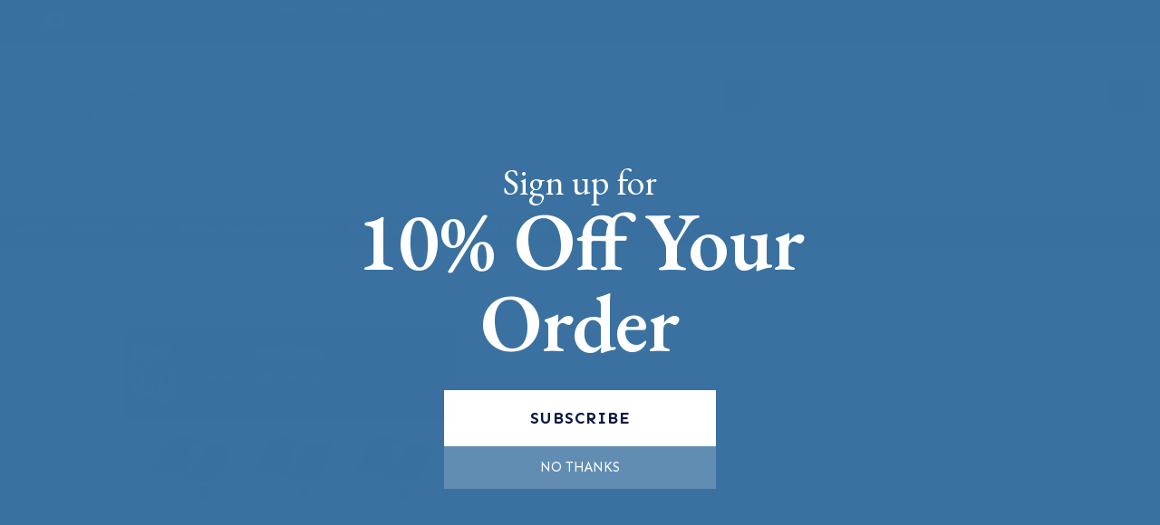

--- FILE ---
content_type: text/html; charset=utf-8
request_url: https://www.stickershoppe.com/PROD/681620911299.html
body_size: 24335
content:
<!DOCTYPE html><html lang="en" class="no-js" xmlns:fb="http://ogp.me/ns/fb#"><head><meta property="og:title" content="Tampa Bay Buccaneers Sticker Sheet of 12"><meta property="og:type" content="product"><meta property="og:image" content="https://www.stickershoppe.com/mm5/graphics/00000001/681620911299.jpg"><meta property="og:url" content="https://www.stickershoppe.com/PROD/681620911299.html"><meta property="og:site_name" content="Sticker Shoppe"><meta property="og:description" content="Check out the deal on Tampa Bay Buccaneers Sticker Sheet of 12 at Sticker Shoppe"><meta property="og:locale" content="en_US"><meta property="product:category" content="Tampa Bay Buccaneers" /><meta property="product:retailer_item_id" content="681620911299" /><meta property="product:price:currency" content="USD" /><meta property="product:condition" content="new" /><meta property="product:price:amount" content="7.99" /><meta property="product:availability" content="in stock" /><meta name="twitter:card" content="summary_large_image"><meta name="twitter:site" content="@stickershoppe"><meta name="twitter:creator" content="@stickershoppe"><meta name="twitter:url" content="https://www.stickershoppe.com/PROD/681620911299.html"><meta name="twitter:title" content="Tampa Bay Buccaneers Sticker Sheet of 12"><meta name="twitter:description" content="Check out the deal on Tampa Bay Buccaneers Sticker Sheet of 12 at Sticker Shoppe"><meta name="twitter:image" content="https://www.stickershoppe.com/mm5/graphics/00000001/681620911299.jpg"><meta name="twitter:image:alt" content="Tampa Bay Buccaneers Sticker Sheet of 12"><meta charset="utf-8"><meta http-equiv="X-UA-Compatible" content="IE=edge"><meta name="viewport" content="width=device-width, initial-scale=1"><base href="https://www.stickershoppe.com/mm5/"><title>Tampa Bay Buccaneers Sticker Sheet of 12 at Sticker Shoppe</title><link rel="preconnect" crossorigin href="//www.google-analytics.com" data-resource-group="css_list" data-resource-code="preconnect-google-analytics" /><link rel="preconnect" crossorigin href="https://www.googletagmanager.com" data-resource-group="css_list" data-resource-code="preconnect-google-tag-manager" /><script type="text/javascript">
var json_url = "https:\/\/www.stickershoppe.com\/mm5\/json.mvc\u003F";
var json_nosessionurl = "https:\/\/www.stickershoppe.com\/mm5\/json.mvc\u003F";
var Store_Code = "SS";
</script>
<script type="text/javascript" src="https://www.stickershoppe.com/mm5/clientside.mvc?T=0d88c63d&amp;Filename=ajax.js" integrity="sha512-hBYAAq3Edaymi0ELd4oY1JQXKed1b6ng0Ix9vNMtHrWb3FO0tDeoQ95Y/KM5z3XmxcibnvbVujqgLQn/gKBRhA==" crossorigin="anonymous"></script>
<script type="text/javascript">
var MMThemeBreakpoints =
[
{
"code":	"mobile",
"name":	"Mobile",
"start":	{
"unit": "px",
"value": ""
}
,
"end":	{
"unit": "em",
"value": "39.999"
}
}
,{
"code":	"tablet",
"name":	"Tablet",
"start":	{
"unit": "px",
"value": ""
}
,
"end":	{
"unit": "em",
"value": "59.999"
}
}
];
</script>
<script type="text/javascript" src="https://www.stickershoppe.com/mm5/clientside.mvc?T=0d88c63d&amp;Module_Code=paypalcp&amp;Filename=runtime.js" integrity="sha512-A6/Hrcz8/r8OYVd2LYO313hk0S6tB5l/XeeOIIsdTxBuJqhAXWVVYIyDEomW+X+c75UgL0HeRe1C+MA3wdZSUw==" crossorigin="anonymous" async defer></script>
<script src="https://www.paypal.com/sdk/js?client-id=AcCNNzIa9VV_d1q2jFf4pNN33IIecvECC34nYq0EJIGN9EonWCRQD5JkXT_EDm6rOSCvnRE9g6JOGZXc&amp;merchant-id=MTXY55L5Q2F3Y&amp;currency=USD&amp;components=buttons,messages" data-partner-attribution-id="Miva_PCP"></script>
<script type="text/javascript" src="https://www.stickershoppe.com/mm5/clientside.mvc?T=0d88c63d&amp;Filename=runtime_ui.js" integrity="sha512-ZIZBhU8Ftvfk9pHoUdkXEXY8RZppw5nTJnFsMqX+3ViPliSA/Y5WRa+eK3vIHZQfqf3R/SXEVS1DJTjmKgVOOw==" crossorigin="anonymous"></script>
<script type="text/javascript" src="https://www.stickershoppe.com/mm5/clientside.mvc?T=0d88c63d&amp;Module_Code=cmp-cssui-searchfield&amp;Filename=runtime.js" integrity="sha512-GT3fQyjPOh3ZvhBeXjc3+okpwb4DpByCirgPrWz6TaihplxQROYh7ilw9bj4wu+hbLgToqAFQuw3SCRJjmGcGQ==" crossorigin="anonymous"></script>
<script type="text/javascript">
var MMSearchField_Search_URL_sep = "https:\/\/www.stickershoppe.com\/SRCH.html\u003FSearch=";
(function( obj, eventType, fn )
{
if ( obj.addEventListener )
{
obj.addEventListener( eventType, fn, false );
}
else if ( obj.attachEvent )
{
obj.attachEvent( 'on' + eventType, fn );
}
})( window, 'mmsearchfield_override', function()
{
MMSearchField.prototype.onMenuAppendHeader = function () {return null;};MMSearchField.prototype.onMenuAppendItem = function (data) {var span;span = newElement('span', {'class': 'x-search-preview__entry'}, null, null);span.innerHTML = data;return span;};MMSearchField.prototype.onMenuAppendStoreSearch = function (search_value) {var item;item = newElement('div', {'class': 'x-search-preview__search-all'}, null, null);item.element_text = newTextNode('Click here to search all "' + search_value + '"', item);return item;};MMSearchField.prototype.onFocus = function () {this.element_menu.classList.toggle('x-search-preview--open');};MMSearchField.prototype.onBlur = function () {this.element_menu.classList.toggle('x-search-preview--open');};
} );
</script>
<script id="mcjs">!function(c,h,i,m,p){m=c.createElement(h),p=c.getElementsByTagName(h)[0],m.async=1,m.src=i,p.parentNode.insertBefore(m,p)}(document,"script","https://chimpstatic.com/mcjs-connected/js/users/910a3664e4744fe73f46a68a1/f816b0fafa65db25969f61233.js");</script><link rel="stylesheet" href="themes/shadows/all.css?cssV=1736203581" type="text/css" /><link rel="stylesheet" href="https://fonts.googleapis.com/css?family=Montserrat" type="text/css" /><link rel="shortcut icon" href="https://www.stickershoppe.com/favicon.ico" /><link rel="canonical" href="https://www.stickershoppe.com/PROD/681620911299.html" itemprop="url"><script type="application/ld+json">{"@context": "http://schema.org","@type": "LocalBusiness","address": {"@type": "PostalAddress","addressLocality": "Johns Island","addressRegion": "SC","streetAddress": "PO BOX 1389","postalCode": "29457"},"description": "The Sticker Shoppe sells custom and stock stickers, magnets, buttons and much more!","name": "Sticker Shoppe","email": "steve@stickershoppe.com","telephone": "855-409-1976","image": "https:\/\/www.stickershoppe.com\/mm5\/graphics/00000001/sticker-shoppe-logo.png", "pricerange": "$-$$$"}</script><!-- START GD Facets --><!-- no facets for this page type. See CTGY, PLST or SRCH --><!-- END GD Facets --><script type='text/javascript' src='//platform-api.sharethis.com/js/sharethis.js#property=5b20173fe9c37c00114cb8f1&product=inline-share-buttons' async='async'></script><!-- Global site tag (gtag.js) - Google Ads: 1068891214 --><script async src="https://www.googletagmanager.com/gtag/js?id=AW-1068891214" type="text/javascript"></script><script type="text/javascript">window.dataLayer = window.dataLayer || [];function gtag() {dataLayer.push(arguments);}gtag('js', new Date());gtag('config', 'AW-1068891214');</script><script type="text/javascript">window.addEventListener('DOMContentLoaded', function () {sessionStorage.setItem('continue_url', 'https:\/\/www.stickershoppe.com\/PROD\/681620911299.html');});</script><link type="text/css" media="all" rel="stylesheet" integrity="sha256-lWOXBr8vqpiy3pliCN1FmPIYkHdcr8Y0nc2BRMranrA= sha384-0K5gx4GPe3B0+RaqthenpKbJBAscHbhUuTd+ZmjJoHkRs98Ms3Pm2S4BvJqkmBdh sha512-wrhf+QxqNNvI+O73Y1XxplLd/Bt2GG2kDlyCGfeByKkupyZlAKZKAHXE2TM9/awtFar6eWl+W9hNO6Mz2QrA6Q==" crossorigin="anonymous" href="https://www.stickershoppe.com/mm5/json.mvc?Store_Code=SS&amp;Function=CSSResource_Output&amp;CSSResource_Code=mm-theme-styles&T=7809dfb2" data-resource-group="modules" data-resource-code="mm-theme-styles" /><script id="mcjs" data-resource-group="modules" data-resource-code="mailchimp_popup">!function(c,h,i,m,p){m=c.createElement(h),p=c.getElementsByTagName(h)[0],m.async=1,m.src=i,p.parentNode.insertBefore(m,p)}(document,"script","https://chimpstatic.com/mcjs-connected/js/users/910a3664e4744fe73f46a68a1/9ee87512fbdc540f726b2096d.js");</script><script type="text/javascript" src="scripts/00000001/mailchimp.js?T=08d659a1" data-resource-group="modules" data-resource-code="mailchimp"></script><script data-resource-group="head_tag" data-resource-code="settings">theme_path = 'themes/shadows/';(function (mivaJS) {mivaJS.Store_Code = 'SS';mivaJS.Product_Code = '681620911299';mivaJS.Category_Code = 'tampa-bay-buccaneers';mivaJS.Customer_Login = '';mivaJS.Page = 'PROD';mivaJS.Screen = 'PROD';}(window.mivaJS || (window.mivaJS = {})));</script><script data-resource-group="head_tag" data-resource-code="GTM-head-tag">(function(w,d,s,l,i){w[l]=w[l]||[];w[l].push({'gtm.start':new Date().getTime(),event:'gtm.js'});var f=d.getElementsByTagName(s)[0],j=d.createElement(s),dl=l!='dataLayer'?'&l='+l:'';j.async=true;j.src='https://www.googletagmanager.com/gtm.js?id='+i+dl;f.parentNode.insertBefore(j,f);})(window,document,'script','dataLayer','GTM-5DSSZQPN');</script><script data-resource-group="head_tag" data-resource-code="GTM-dataLayer">var dataLayer = dataLayer || [];dataLayer.push({canonicalUri: '\/PROD\/681620911299.html',canonicalUrl: 'https:\/\/www.stickershoppe.com\/PROD\/681620911299.html',category: {code: 'tampa-bay-buccaneers',name: 'Tampa Bay Buccaneers'},global: {action: '',basket: {basketId: 'provisional'},categoryCode: 'tampa-bay-buccaneers',function: '',moduleFunction: '',productCode: '681620911299',screen: 'PROD',uiException: ''},page: {code: 'PROD',name: 'Product Display'},product: {code: '681620911299',name: 'Tampa Bay Buccaneers Sticker Sheet of 12',sku: '681620911299'}});window.addEventListener('DOMContentLoaded', () => {document.querySelectorAll('form').forEach(form => {if (form.getAttribute('name')?.length) {return;}const identifier = form.elements?.Action?.value ?? form.dataset?.hook ?? form.querySelector('legend')?.innerText;if (identifier?.length) {form.name = identifier;}});});window.addEventListener('DOMContentLoaded', () => {let timeoutId;const debouncedSearch = (e) => {clearTimeout(timeoutId);timeoutId = setTimeout(() => {const search_term = e?.target?.value;if (!search_term?.length) {return;}dataLayer.push({event: 'search',search_term});}, 500);};const searchInputs = document.querySelectorAll('input[name="Search"]');searchInputs.forEach(input => {input.addEventListener('input', debouncedSearch)});});class MMXPromotionTracker {constructor() {window.addEventListener('DOMContentLoaded', () => {this.init();});}init() {this.promotions = document.querySelectorAll('[data-flex-item]');if (!this.promotions.length) {return;}this.promotionObserver = new IntersectionObserver((entries) => {this.observedCallback(entries);}, {threshold: [0.75]});this.promotions.forEach((promotion, i) => {this.promotionObserver.observe(promotion);promotion.addEventListener('click', (e) => {this.promotionClicked(promotion, e);});});}promotionClicked(promotion, e){let clickedLink = false;let products = [];let clickedHero;e.composedPath().forEach(item => {if (item.nodeName === 'A' || (item.nodeName === 'MMX-HERO' && item.dataset?.href?.length)) {clickedLink = true;}if (item.nodeName === 'MMX-HERO') {clickedHero = item;} else if (item.nodeName === 'MMX-PRODUCT-CAROUSEL') {const clickedProductIndex = [...item.shadowRoot.querySelectorAll('mmx-hero[slot="hero_slide"]')].findIndex(heroSlide => heroSlide === clickedHero);products = [item?.products[clickedProductIndex]];} else if (item.nodeName === 'MMX-FEATURED-PRODUCT') {products = [item?.product];}});if (clickedLink) {this.trackPromotion('select_promotion', promotion, products);}};trackPromotion(event, item, products = []) {dataLayer.push({ ecommerce: null });dataLayer.push({event,ecommerce: {creative_name: item.getAttribute('data-flex-item'),creative_slot: [...this.promotions].findIndex(promotion => promotion === item) + 1,items: this.productsToEcommerceItems(products),promotion_id: item.getAttribute('data-flex-component')}});};observedCallback(entries) {entries.forEach((entry, entryIndex) => {if (!entry.isIntersecting) {return;}this.trackPromotion('view_promotion', entry.target, entry.target?.products);});};productsToEcommerceItems(products = []) {if (!products?.length) {return [];}return products.map((item, i) => {return {item_id: item.code,item_name: item.name,item_sku: item?.sku,index: i,price: item.price,discount: item.base_price - item.price,quantity: 1}});}}new MMXPromotionTracker();dataLayer.push({ ecommerce: null });dataLayer.push({
	"ecommerce": {
		"item_list_id": "related_products",
		"item_list_name": "Related Products",
		"items": [
			{
				"discount": 0,
				"index": 0,
				"item_id": "RD2101",
				"item_name": "Tampa Bay Buccaneers Round Sticker",
				"item_sku": "RD2101",
				"item_variant": "",
				"price": 4.99,
				"quantity": 1
			},
			{
				"discount": 0,
				"index": 1,
				"item_id": 16791031,
				"item_name": "Tampa Bay Buccaneers Logo Ultra Decal 5 x 6",
				"item_sku": 16791031,
				"item_variant": "",
				"price": 6.99,
				"quantity": 1
			},
			{
				"discount": 0,
				"index": 2,
				"item_id": "SSS21SB21",
				"item_name": "Tampa Bay Buccaneers 2021 Super Bowl LV Champions - 4x4 Vinyl Sticker",
				"item_sku": "SSS21SB21",
				"item_variant": "",
				"price": 4.99,
				"quantity": 1
			},
			{
				"discount": 0,
				"index": 3,
				"item_id": "SS2166",
				"item_name": "Tampa Bay Buccaneers Ship Logo - Static Cling",
				"item_sku": "SS2166",
				"item_variant": "",
				"price": 4.99,
				"quantity": 1
			},
			{
				"discount": 0,
				"index": 4,
				"item_id": "BS21SB21",
				"item_name": "Tampa Bay Buccaneers 2021 Super Bowl LV Champions - Bumper Sticker",
				"item_sku": "BS21SB21",
				"item_variant": "",
				"price": 4.99,
				"quantity": 1
			},
			{
				"discount": 0,
				"index": 5,
				"item_id": 46049118,
				"item_name": "Tampa Bay Buccaneers Retro Logo - 4x4 Die Cut Decal",
				"item_sku": 46049118,
				"item_variant": "",
				"price": 6.99,
				"quantity": 1
			}
		]
	},
	"event": "view_item_list"
});class SelectItemTracker {listSelectors = {related_products: ['.x-product-list--related .x-product-list__link','.t-related-product-list .x-product-list__link','#js-related-products-carousel [data-mm-linktype="product-list-link"]','#js-PROD [data-mm-linktype="product-list-link"]','.cmp-product-list .cmp-product-list__item:not(.cmp-product-list__header)','[data-hook="related-products"] .mm-card-grid-item__wrapper'],wish_list_items: ['#js-WISH .t-basket__product-details a:not([href*="Edit_Wish"], [href*="Action=RMWL"])','#js-WISH .basket-product-row a:not([href*="Edit_Wish"], [href*="Action=RMWL"])','#js-WISH .basket-display__product-row a:not([href*="Edit_Wish"], [href*="Action=RMWL"])'],order_status: ['.t-page-ords .t-basket__product-name','.t-account-landing__order-list a','#js-ORDS .basket-product-row a','.order-summary-display a']};productLists = ['search_results','category_listing','all_products']productListLinkSelectors = ['.x-product-list .x-product-list__link','.cmp-product-list .cmp-product-list__item','#js-product-list .category-product','#js-product-list [data-mm-linktype="product-list-link"]','.product-grid [data-mm-linktype="product-list-link"]'];constructor() {window.addEventListener('DOMContentLoaded', () => {this.init();});}init() {this.buildProductListLinkSelectors();Object.keys(this.listSelectors).forEach(listId => {this.bindListEvents(listId);});}buildProductListLinkSelectors() {this.productLists.forEach(productList => {this.listSelectors[productList] = this.productListLinkSelectors;});}bindListEvents(listId) {const viewItemListEvent = this.getViewItemListEvent(listId);if (!viewItemListEvent) {return;}const listSelectors = this.listSelectors[listId];const firstMatchingSelector = listSelectors.find(selector => {return document.querySelector(selector) !== null;});const listItemLinks = document.querySelectorAll(firstMatchingSelector);listItemLinks.forEach((listItemLink, index) => {listItemLink.addEventListener('click', () => {this.trackSelectItem(viewItemListEvent, index);});});}getViewItemListEvent(list_id) {return window?.dataLayer?.find(item => {return item?.event === 'view_item_list' && item?.ecommerce?.item_list_id === list_id;});}trackSelectItem(viewItemListEvent, itemIndex) {const selectedItem = structuredClone(viewItemListEvent?.ecommerce?.items?.[itemIndex]);if (typeof selectedItem !== 'object') {return;}dataLayer.push({ ecommerce: null });dataLayer.push({event: 'select_item',ecommerce: {currency: 'USD',value: selectedItem?.price - selectedItem?.discount,items: [selectedItem]}});}}new SelectItemTracker();dataLayer.push({ ecommerce: null });dataLayer.push({event: 'view_item',ecommerce: {currency: 'USD',value: '7.99',items: [{item_id: '681620911299',item_sku: '681620911299',item_name: 'Tampa Bay Buccaneers Sticker Sheet of 12',price: '7.99',discount: '0',index: 0,item_brand: 'Team Pro Mark',item_category: 'Tampa Bay Buccaneers'}]}});class ProductTracker {options = {additionalPriceSelector: '#price-value-additional, #js-additional-price, #js-price-value-additional',adprButtonSelector: '[data-hook="add-to-cart"], #js-add-to-cart',adprFormSelector: 'form[name="add"], #js-purchase-product',atwlButtonSelector: '[value="Add To Wish List" i], .t-product-layout-purchase__add-to-wish, #add-to-wishlist-wrap, [data-hook="add-to-wish-list"], .product-details__wish-list',priceSelector: '#price-value, #js-price-value'};constructor(options = {}) {this.options = {...this.options,...options};window.addEventListener('DOMContentLoaded', () => {this.init();});}init() {this.adprForm = this.options?.adprForm ?? document.querySelector(this.options.adprFormSelector);this.adprButton = this.options?.adprButton ?? document.querySelector(this.options.adprButtonSelector);this.atwlButton = this.options?.atwlButton ?? document.querySelector(this.options.atwlButtonSelector);this.price = this.options?.price ?? document.querySelector(this.options.priceSelector);this.additionalPrice = this.options?.additionalPrice ?? document.querySelector(this.options.additionalPriceSelector);if (this.adprForm?.nodeName !== 'FORM') {return;}this.listenForAddToCart();this.listenForAddToWishlist()}listenForAddToCart() {this.adprForm?.addEventListener('click', (e) => {if (e.target !== this.adprButton) {return;}this.trackAddTo('cart');}, { capture: true });}listenForAddToWishlist() {this.atwlButton?.addEventListener('click', () => {this.trackAddTo('wishlist');});}trackAddTo(event) {const viewItem = dataLayer.find(item => item?.event === 'view_item');if (!this.adprForm.checkValidity() || viewItem?.ecommerce?.items?.length !== 1) {return;}const dataLayerItem = structuredClone(viewItem);const price = this.currencyToNumber(this.price?.innerText ?? 0);const additionalPrice = this.currencyToNumber(this.additionalPrice?.innerText ?? 0);const itemVariant = [...this.adprForm.querySelectorAll('[name*="Product_Attributes"][name*=":value"]:is([type="radio"]:checked, select)')].map(input => input.value).join(', ');dataLayer.push({ ecommerce: null });dataLayerItem.event = `add_to_${event}`;dataLayerItem.ecommerce.value = price;dataLayerItem.ecommerce.items[0].price = additionalPrice > 0 ? additionalPrice : price;dataLayerItem.ecommerce.items[0].discount = additionalPrice > 0 ? this.currencyToNumber(additionalPrice - price) : 0;dataLayerItem.ecommerce.items[0].quantity = this.adprForm.elements.Quantity.value;dataLayerItem.ecommerce.items[0].item_variant = itemVariant;dataLayer.push(dataLayerItem);return dataLayerItem;}currencyToNumber(value) {return Number(Number(String(value).replace(/[^\d.-]/g, '')).toFixed(2));}}new ProductTracker();</script><script type="text/javascript" src="https://www.stickershoppe.com/mm5/clientside.mvc?T=0d88c63d&amp;Filename=runtime.js" integrity="sha512-EiU7WIxWkagpQnQdiP517qf12PSFAddgl4rw2GQi8wZOt6BLZjZIAiX4R53VP0ePnkTricjSB7Edt1Bef74vyg==" crossorigin="anonymous"></script><script type="text/javascript" src="https://www.stickershoppe.com/mm5/clientside.mvc?T=0d88c63d&amp;Filename=MivaEvents.js" integrity="sha512-bmgSupmJLB7km5aCuKy2K7B8M09MkqICKWkc+0w/Oex2AJv3EIoOyNPx3f/zwF0PZTuNVaN9ZFTvRsCdiz9XRA==" crossorigin="anonymous"></script><script type="text/javascript" src="https://www.stickershoppe.com/mm5/clientside.mvc?T=0d88c63d&amp;Filename=AttributeMachine.js" integrity="sha512-e2qSTe38L8wIQn4VVmCXg72J5IKMG11e3c1u423hqfBc6VT0zY/aG1c//K/UjMA6o0xmTAyxRmPOfEUlOFFddQ==" crossorigin="anonymous"></script><script>AttributeMachine.prototype.Generate_Discount = function (discount) {var discount_div;discount_div = document.createElement('div');discount_div.innerHTML = discount.descrip + ': ' + discount.formatted_discount;return discount_div;};AttributeMachine.prototype.Generate_Swatch = function (product_code, attribute, option) {var swatch_container = document.querySelector('#swatches');var swatch = document.createElement('li');var img = document.createElement('img');img.src = option.image;img.setAttribute('alt', option.prompt);img.setAttribute('title', option.prompt);swatch.classList.add('o-list-inline__item');swatch.setAttribute('data-code', option.code);swatch.setAttribute('data-color', option.prompt);swatch.appendChild(img);setTimeout(function () {if (swatch_container) {var swatch_element = swatch_container.querySelector('ul');swatch_element.removeAttribute('style');swatch_element.classList.add('o-list-inline');}}, 0);return swatch;};AttributeMachine.prototype.Swatch_Click = function(input, attribute, option) {var i;var swatch_name_element = document.querySelector('[data-hook="attribute-swatch-name"]');for (i = 0; i < input.select.options.length; i++) {if (input.select.options[i].value === option.code) {input.select.selectedIndex = i;}}if (attribute.inventory) {this.Attribute_Changed(input);}swatch_name_element.innerHTML = option.prompt;};window.addEventListener('load', function () {var swatch_container = document.querySelector('#swatches');if (swatch_container) {var swatch_element = swatch_container.querySelector('ul');var swatch_select = document.querySelector('[data-hook="attribute-swatch-select"]');var swatch_selected = swatch_select.options[swatch_select.selectedIndex].text;var swatch_name_element = document.querySelector('[data-hook="attribute-swatch-name"]');swatch_element.removeAttribute('style');swatch_element.classList.add('o-list-inline');swatch_name_element.textContent = swatch_selected;swatch_select.addEventListener('change', function () {swatch_name_element.textContent = this.options[this.selectedIndex].text});}}, false);</script><script type="text/javascript" src="https://www.stickershoppe.com/mm5/clientside.mvc?T=0d88c63d&amp;Filename=ImageMachine.js" integrity="sha512-luSn6atUPOw8U8HPV927zNVkcbbDcvbAlaSh/MEWznSCrOzPC2iQVeXSwLabEEn43FBmR6lKN0jhsWKmJR4n1Q==" crossorigin="anonymous"></script><script>ImageMachine.prototype.ImageMachine_Generate_Thumbnail = function (thumbnail_image, main_image, closeup_image, type_code) {var thumbnail,img;thumbnail = document.createElement('li');thumbnail.classList.add('o-layout__item');thumbnail.classList.add('x-product-layout-images__thumbnail-image');if (typeof( thumbnail_image ) === 'string' && thumbnail_image.length > 0) {img = document.createElement('img');img.src = thumbnail_image;img.setAttribute('alt', 'Tampa Bay Buccaneers Sticker Sheet of 12');img.setAttribute('title', 'Tampa Bay Buccaneers Sticker Sheet of 12');thumbnail.appendChild(img);}return thumbnail;}/*** This disables the default Miva image zoom functionality.*/ImageMachine.prototype.Closeup_Open = function () {return false;}</script></head><body id="js-PROD" class="o-site-wrapper t-page-prod"><a href="https://www.stickershoppe.com/PROD/681620911299.html#main_content_target" class="u-hide-visually"><big><b>Go to the content</b></big></a><div id="mini_basket" class="readytheme-contentsection">
<section class="x-mini-basket" data-hook="mini-basket" data-item-count="0" data-subtotal=""><div class="x-mini-basket__content u-bg-white"><header><div class="x-mini-basket__header"><strong>My Cart: 0 item(s)</strong><button aria-label="Close Mini-Basket" class="c-button u-bg-ss-orange u-color-white u-icon-cross" data-hook="close-mini-basket"></button></div><hr class="c-keyline"></header><footer class="x-mini-basket__footer"><div class="x-messages x-messages--info">Your Shopping Cart Is Empty</div></footer></div></section>
</div>
<header class="o-wrapper o-wrapper--full o-wrapper--flush t-site-header" data-hook="site-header"><!-- Google tag (gtag.js) --><script async src="https://www.googletagmanager.com/gtag/js?id=AW-1068891214"></script><script>window.dataLayer = window.dataLayer || [];function gtag(){dataLayer.push(arguments);}gtag('js', new Date());gtag('config', 'AW-1068891214');</script><div id="fasten_header" class="readytheme-contentsection">
<section class="o-layout o-layout--align-center x-fasten-header t-site-header__masthead " data-hook="fasten-header">
<div class="o-layout__item u-width-2 u-width-3--w u-text-left t-site-header__logo">
<a href="https://www.stickershoppe.com/" title="Sticker Shoppe" rel="nofollow">


<img alt="SThe Sticker Shoppe" class="x-fasten-header__logo-image" decoding="async" height="64" loading="lazy" style="aspect-ratio: 159/64; max-width: 100%;" src="graphics/00000001/sticker-shoppe-logo.png" width="159">


</a>
</div>
<div class="o-layout__item u-width-6 u-width-6--w">
<form class="t-site-header__search-form" method="post" action="https://www.stickershoppe.com/SRCH.html">
<fieldset>
<legend>Product Search</legend>
<ul class="c-form-list">
<li class="c-form-list__item c-form-list__item--full c-control-group u-flex">
<span class="c-form-border c-form-list__item--full c-control-group u-flex"><input aria-label="Product Search" class="c-form-input c-control-group__field u-bg-transparent u-border-none" data-mm_searchfield="Yes" data-mm_searchfield_id="x-search-preview--fasten" type="search" name="Search" value="" placeholder="Search" autocomplete="off" required /><button aria-label="Perform Product Search" class="c-button c-button--large c-control-group__button u-color-white u-bg-ss-orange u-icon-search u-border-none" type="submit"></button></span>
</li>
</ul>
</fieldset>
<span class="x-search-preview u-color-gray-50" data-mm_searchfield_menu="Yes" data-mm_searchfield_id="x-search-preview--fasten"></span>
</form>
</div>
<div class="o-layout__item u-flex u-width-4 u-width-3--w t-site-header__masthead-links">

<a class="u-color-gray-50 u-text-uppercase" href="https://www.stickershoppe.com/LOGN.html">
<span class="u-icon-user"></span> Sign In
</a>

<a class="u-color-gray-50 u-text-uppercase t-site-header__basket-link" data-hook="open-mini-basket" href="https://www.stickershoppe.com/BASK.html">
<span class="u-icon-cart-empty" data-hook="open-mini-basket"></span> Cart
<span class="u-bg-ss-orange u-color-white t-site-header__basket-link-quantity" data-hook="open-mini-basket mini-basket-count">0</span>
</a>
</div>
</section>
</div>
<section class="o-layout u-bg-ss-grey u-color-white t-site-header__top-navigation "><div class="o-layout__item u-width-12 u-width-5--l u-width-7--w u-text-center u-text-left--l"><span id="header_message" class="readytheme-banner">
<div class="o-layout">
<span class="o-layout__item u-width-2--xs u-width-2--s u-width-2--m u-width-3--l u-width-1--w u-icon-truck u-color-white"></span>
<span class="o-layout__item u-width-10--xs u-width-10--s u-width-10--m u-width-9--l u-width-11--w u-text-uppercase t-site-header__message u-color-orange">ALL ORDERS SHIP FREE!<strong>&nbsp;Free US Shipping</strong>&nbsp; FREE SHIPPING WHEN SELECTED</span>
</div>
</span>
</div><div class="o-layout o-layout--align-center o-layout__item u-text-uppercase u-hidden u-flex--l u-width-7--l u-width-5--w t-site-header__links"><div class="o-layout__item"><div class="x-transfigure-navigation__footer">
<a class="x-transfigure-navigation__footer-link u-color-gray-40" href="https://www.stickershoppe.com/ABOUT.html" title="About Us">About Us</a>
<a class="x-transfigure-navigation__footer-link u-color-gray-40" href="https://www.stickershoppe.com/SARP.html" title="Shipping &amp; Returns">Shipping &amp; Returns</a>
<a class="x-transfigure-navigation__footer-link u-color-gray-40" href="https://www.stickershoppe.com/FAQS.html" title="FAQs">FAQs</a>
<a class="x-transfigure-navigation__footer-link u-color-gray-40" href="https://www.stickershoppe.com/contact.html" title="Contact">Contact</a>
</div></div></div></section><section class="o-wrapper t-site-header__masthead"><div class="o-layout o-layout--align-center"><div class="o-layout__item u-width-2 u-width-1--m u-hidden--l "><button class="c-button c-button--flush c-button--full c-button--hollow u-bg-transparent u-border-none u-color-gray-50 u-font-huge u-icon-menu" data-hook="open-main-menu"></button></div><div class="o-layout__item u-width-8 u-width-10--m u-width-4--l u-width-3--w u-text-center u-text-left--l t-site-header__logo"><a href="https://www.stickershoppe.com/" title="Sticker Shoppe" rel="nofollow"><img src="graphics/00000001/sticker-shoppe-logo.png" decoding="async" loading="eager" style="aspect-ratio: 213/86; max-width: 100%;" alt="The Sticker Shoppe" width="213" height="86"></a></div><div class="o-layout__item u-width-2 u-width-1--m u-hidden--l "><a class="u-icon-cart-empty u-color-gray-50 t-site-header__basket-link--mobile" data-hook="open-mini-basket" href="https://www.stickershoppe.com/BASK.html"><span class="u-color-white u-bg-ss-orange u-font-primary t-site-header__basket-link-quantity--mobile" data-hook="mini-basket-count ">0</span></a></div><div class="o-layout__item u-width-4--l u-width-6--w " itemscope itemtype="https://schema.org/WebSite"><meta itemprop="url" content="//www.stickershoppe.com/"/><form class="t-site-header__search-form" method="post" action="https://www.stickershoppe.com/SRCH.html" itemprop="potentialAction" itemscope itemtype="https://schema.org/SearchAction"><fieldset><legend>Product Search</legend><ul class="c-form-list"><li class="c-form-list__item c-form-list__item--full c-control-group u-flex"><span class="c-form-border c-form-list__item--full c-control-group u-flex"><meta itemprop="target" content="https://www.stickershoppe.com/SRCH.html?q={Search}"/><input aria-label="Product Search" class="c-form-input c-control-group__field u-bg-transparent u-border-none" data-mm_searchfield="Yes" data-mm_searchfield_id="x-search-preview" type="search" id="topGlobalSearch" name="Search" value="" placeholder="Search" autocomplete="off" required itemprop="query-input"><button aria-label="Perform Product Search" class="c-button c-control-group__button u-color-white u-bg-ss-orange u-icon-search u-border-none" type="submit"></button></span></li></ul></fieldset><span class="x-search-preview" data-mm_searchfield_menu="Yes" data-mm_searchfield_id="x-search-preview"></span></form></div><div class="o-layout__item u-hidden u-flex--l u-width-4--l u-width-3--w t-site-header__masthead-links "><a class="u-color-gray-50 u-text-uppercase" data-hook="show-related" data-target="global-account" href="https://www.stickershoppe.com/LOGN.html"><span class="u-icon-user u-color-gray-40"></span> Sign In</a><a class="u-color-gray-50 u-text-uppercase t-site-header__basket-link" data-hook="open-mini-basket" href="https://www.stickershoppe.com/BASK.html"><span class="u-icon-cart-empty" data-hook="open-mini-basket"></span> Cart<span class="u-bg-ss-orange u-color-white t-site-header__basket-link-quantity" data-hook="open-mini-basket mini-basket-count">0</span></a></div><div class="u-over-everything t-global-account" data-hook="global-account"><form class="t-global-account__form" method="post" action="https://www.stickershoppe.com/ACLN.html" autocomplete="off"><fieldset><legend>Global Account Log In</legend><input type="hidden" tabindex="-1" name="Action" value="LOGN" /><input type="hidden" tabindex="-1" name="Category_Code" value="tampa-bay-buccaneers" /><input type="hidden" tabindex="-1" name="Product_Code" value="681620911299" /><input type="hidden" tabindex="-1" name="Search" value="" /><input type="hidden" tabindex="-1" name="Per_Page" value="" /><input type="hidden" tabindex="-1" name="Sort_By" value="disp_order" /><ul class="c-form-list"><li class="c-form-list__item c-form-list__item--full"><label class="u-hide-visually" for="global-Customer_LoginEmail">Email Address</label><input autocomplete="email" class="c-form-input c-form-input--large" id="global-Customer_LoginEmail" name="Customer_LoginEmail" placeholder="Email" required type="email" value=""></li><li class="c-form-list__item c-form-list__item--full"><label class="u-hide-visually" for="global-Customer_Password">Password</label><input autocomplete="current-password" class="c-form-input c-form-input--large" id="global-Customer_Password" name="Customer_Password" placeholder="Password" type="password"></li><li class="c-form-list__item c-form-list__item--full"><input class="c-button c-button--full c-button--huge u-bg-ss-orange u-color-white u-text-bold u-text-uppercase" type="submit" value="Sign In"></li><li class="c-form-list__item c-form-list__item--full"><a class="c-button c-button--full c-button--hollow c-button--huge u-bg-white u-color-ss-orange u-text-bold u-text-uppercase" href="https://www.stickershoppe.com/LOGN.html">Register</a></li><li class="c-form-list__item c-form-list__item--full u-text-center"><a class="u-color-gray-50 u-text-bold u-font-small u-text-uppercase" href="https://www.stickershoppe.com/FPWD.html">Forgot Password?</a></li></ul></fieldset></form></div><div class="o-layout__item u-width-12 u-width-8--l u-width-7--w u-hidden "><br class="u-hidden--m"><span class="c-heading-echo u-block u-text-bold u-text-center u-text-right--l u-text-uppercase u-color-gray-20"><span class="u-icon-secure"></span> Secure Checkout</span></div></div></section></header><!-- end t-site-header --><div class="o-wrapper o-wrapper--full o-wrapper--flush t-site-navigation "><div class="o-layout o-layout--align-center o-layout--flush o-layout--justify-center t-site-navigation__wrap"><nav class="o-layout__item u-width-12 u-text-bold u-text-uppercase c-navigation x-transfigure-navigation " data-hook="transfigure-navigation">
<div class="x-transfigure-navigation__wrap" data-layout="horizontal-drop-down">
<header class="x-transfigure-navigation__header u-hidden--l c-control-group">
<a class="c-button c-button--full c-button--large c-control-group__button u-bg-gray-10 u-color-gray-50 u-text-bold u-text-uppercase" href="https://www.stickershoppe.com/LOGN.html"><span class="u-icon-user"></span> Sign In or Register</a>

<button class="c-button u-bg-gray-40 u-color-gray-10 u-icon-cross c-control-group__button" data-hook="close-main-menu"></button>
</header>
<div class="x-transfigure-navigation__content">
<ul class="c-navigation__row x-transfigure-navigation__row">





<li class="c-navigation__list has-child-menu" data-hook="has-drop-down has-child-menu">

<a class="c-navigation__link" href="javascript://" target="_self">Shop by Subject<span class="c-navigation__link-carat"><span class="u-icon-chevron-right"></span></span></a>


<ul class="c-navigation__row is-hidden">

<li class="c-navigation__list u-hidden--l" data-hook="show-previous-menu">
<span class="c-navigation__link"><span class="u-icon-chevron-left">&nbsp;</span><span class="o-layout--grow">Main Menu</span></span>
</li>





<li class="c-navigation__list has-child-menu" data-hook="has-child-menu">

<a class="c-navigation__link" href="https://www.stickershoppe.com/CTGY/awareness-causes.html" target="_self">Awareness/Causes<span class="c-navigation__link-carat"><span class="u-icon-chevron-right"></span></span></a>


<ul class="c-navigation__row is-hidden">
<li class="c-navigation__list u-hidden--l" data-hook="show-previous-menu">
<span class="c-navigation__link"><span class="u-icon-chevron-left">&nbsp;</span><span class="o-layout--grow">Main Menu</span></span>
</li>

<li class="c-navigation__list">

<a class="c-navigation__link" href="https://www.stickershoppe.com/CTGY/add-awareness.html" target="_self">ADD Awareness</a>

</li>

<li class="c-navigation__list">

<a class="c-navigation__link" href="https://www.stickershoppe.com/CTGY/aids-awareness.html" target="_self">AIDS Awareness</a>

</li>

<li class="c-navigation__list">

<a class="c-navigation__link" href="https://www.stickershoppe.com/CTGY/allergy-awareness.html" target="_self">Allergy Awareness</a>

</li>

<li class="c-navigation__list">

<a class="c-navigation__link" href="https://www.stickershoppe.com/CTGY/als-awareness.html" target="_self">ALS Awareness</a>

</li>

<li class="c-navigation__list">

<a class="c-navigation__link" href="https://www.stickershoppe.com/CTGY/alzheimers-awareness.html" target="_self">Alzheimer's Awareness</a>

</li>

<li class="c-navigation__list">

<a class="c-navigation__link" href="https://www.stickershoppe.com/CTGY/arthritis-awareness.html" target="_self">Arthritis Awareness</a>

</li>

<li class="c-navigation__list">

<a class="c-navigation__link" href="https://www.stickershoppe.com/mm5/merchant.mvc?Screen=CTGY&amp;Category_Code=asthamas-awareness" target="_self">Asthma Awareness</a>

</li>

<li class="c-navigation__list">

<a class="c-navigation__link" href="https://www.stickershoppe.com/CTGY/autism-awareness.html" target="_self">Autism Awareness</a>

</li>

<li class="c-navigation__list">

<a class="c-navigation__link" href="https://www.stickershoppe.com/CTGY/bladder-cancer-awareness.html" target="_self">Bladder Cancer Awareness</a>

</li>

<li class="c-navigation__list">

<a class="c-navigation__link" href="https://www.stickershoppe.com/CTGY/birth-defects-awareness.html" target="_self">Birth Defects Awareness</a>

</li>

<li class="c-navigation__list">

<a class="c-navigation__link" href="https://www.stickershoppe.com/CTGY/bone-cancer-awareness.html" target="_self">Bone Cancer Awareness</a>

</li>

<li class="c-navigation__list">

<a class="c-navigation__link" href="https://www.stickershoppe.com/CTGY/brain-cancer-awareness.html" target="_self">Brain Cancer Awareness</a>

</li>

<li class="c-navigation__list">

<a class="c-navigation__link" href="https://www.stickershoppe.com/CTGY/breast-cancer-awareness.html" target="_self">Breast Cancer Awareness</a>

</li>

<li class="c-navigation__list">

<a class="c-navigation__link" href="https://www.stickershoppe.com/CTGY/cancer-awareness.html" target="_self">Cancer Awareness</a>

</li>

<li class="c-navigation__list">

<a class="c-navigation__link" href="https://www.stickershoppe.com/CTGY/cerebral-palsy-awareness.html" target="_self">Cerebal Palsy Awareness</a>

</li>

<li class="c-navigation__list">

<a class="c-navigation__link" href="https://www.stickershoppe.com/CTGY/cervical-cancer-awareness.html" target="_self">Cervical Cancer Awareness</a>

</li>

<li class="c-navigation__list">

<a class="c-navigation__link" href="https://www.stickershoppe.com/CTGY/child-care.html" target="_self">Child Care Awareness</a>

</li>

<li class="c-navigation__list">

<a class="c-navigation__link" href="https://www.stickershoppe.com/CTGY/childhood-cancer-awareness.html" target="_self">Childhood Cancer Awareness</a>

</li>

<li class="c-navigation__list">

<a class="c-navigation__link" href="https://www.stickershoppe.com/CTGY/colitis-awareness.html" target="_self">Colitis Awareness</a>

</li>

<li class="c-navigation__list">

<a class="c-navigation__link" href="https://www.stickershoppe.com/CTGY/colon-cancer-awareness.html" target="_self">Colon Cancer Awareness</a>

</li>

<li class="c-navigation__list">

<a class="c-navigation__link" href="https://www.stickershoppe.com/CTGY/crohns-disease-awareness.html" target="_self">Crohns Disease Awareness</a>

</li>

<li class="c-navigation__list">

<a class="c-navigation__link" href="https://www.stickershoppe.com/CTGY/cystic-fibrosis-awareness.html" target="_self">Cystic Fibrosis Awareness</a>

</li>

<li class="c-navigation__list">

<a class="c-navigation__link" href="https://www.stickershoppe.com/CTGY/depression-awareness.html" target="_self">Depression Awareness</a>

</li>

<li class="c-navigation__list">

<a class="c-navigation__link" href="https://www.stickershoppe.com/CTGY/diabetes-awareness.html" target="_self">Diabetes Awareness</a>

</li>

<li class="c-navigation__list">

<a class="c-navigation__link" href="https://www.stickershoppe.com/CTGY/disabled-children-awareness.html" target="_self">Disabled Children Awareness</a>

</li>

<li class="c-navigation__list">

<a class="c-navigation__link" href="https://www.stickershoppe.com/CTGY/domestic-violence-awareness.html" target="_self">Domestic Violence Awareness</a>

</li>

<li class="c-navigation__list">

<a class="c-navigation__link" href="https://www.stickershoppe.com/CTGY/down-syndrome-awareness.html" target="_self">Down Syndrome Awareness</a>

</li>

<li class="c-navigation__list">

<a class="c-navigation__link" href="https://www.stickershoppe.com/CTGY/drug-abuse-awareness.html" target="_self">Drug Abuse Awareness</a>

</li>

<li class="c-navigation__list">

<a class="c-navigation__link" href="https://www.stickershoppe.com/CTGY/dystonia-awareness.html" target="_self">Dystonia Awareness</a>

</li>

<li class="c-navigation__list">

<a class="c-navigation__link" href="https://www.stickershoppe.com/CTGY/eating-disorder-awareness.html" target="_self">Eating Disorder Awareness</a>

</li>

<li class="c-navigation__list">

<a class="c-navigation__link" href="https://www.stickershoppe.com/CTGY/emphysema-awareness.html" target="_self">Emphysema Awareness</a>

</li>

<li class="c-navigation__list">

<a class="c-navigation__link" href="https://www.stickershoppe.com/CTGY/epidermolysis-bullosa-awareness.html" target="_self">Epidermolysis Bullosa Awareness</a>

</li>

<li class="c-navigation__list">

<a class="c-navigation__link" href="https://www.stickershoppe.com/CTGY/epilepsy-awareness.html" target="_self">Epilepsy Awareness</a>

</li>

<li class="c-navigation__list">

<a class="c-navigation__link" href="https://www.stickershoppe.com/CTGY/esophageal-cancer-awareness.html" target="_self">Esophageal Cancer Awareness</a>

</li>

<li class="c-navigation__list">

<a class="c-navigation__link" href="https://www.stickershoppe.com/CTGY/fibromyalgia-awareness.html" target="_self">Fibromyalgia Awareness</a>

</li>

<li class="c-navigation__list">

<a class="c-navigation__link" href="https://www.stickershoppe.com/CTGY/general-awareness.html" target="_self">General Awareness</a>

</li>

<li class="c-navigation__list">

<a class="c-navigation__link" href="https://www.stickershoppe.com/CTGY/glaucoma-awareness.html" target="_self">Glaucoma Awareness</a>

</li>

<li class="c-navigation__list">

<a class="c-navigation__link" href="https://www.stickershoppe.com/CTGY/graves-disease-awareness.html" target="_self">Graves Disease Awareness</a>

</li>

<li class="c-navigation__list">

<a class="c-navigation__link" href="https://www.stickershoppe.com/CTGY/headache-awareness.html" target="_self">Headache Awareness</a>

</li>

<li class="c-navigation__list">

<a class="c-navigation__link" href="https://www.stickershoppe.com/CTGY/heart-disease-awareness.html" target="_self">Heart Disease Awareness</a>

</li>

<li class="c-navigation__list">

<a class="c-navigation__link" href="https://www.stickershoppe.com/CTGY/hepatitis-awareness.html" target="_self">Hepatitis Awareness</a>

</li>

<li class="c-navigation__list">

<a class="c-navigation__link" href="https://www.stickershoppe.com/CTGY/hodgkins-disease-awareness.html" target="_self">Hodgkin's Disease Awareness</a>

</li>

<li class="c-navigation__list">

<a class="c-navigation__link" href="https://www.stickershoppe.com/CTGY/hospice-care-awareness.html" target="_self">Hospice Care Awareness</a>

</li>

<li class="c-navigation__list">

<a class="c-navigation__link" href="https://www.stickershoppe.com/CTGY/interstitial-cystitis-awareness.html" target="_self">Interstitial Cystitis Awareness</a>

</li>

<li class="c-navigation__list">

<a class="c-navigation__link" href="https://www.stickershoppe.com/CTGY/kidney-awareness.html" target="_self">Kidney Awareness</a>

</li>

<li class="c-navigation__list">

<a class="c-navigation__link" href="https://www.stickershoppe.com/CTGY/leukemia-awareness.html" target="_self">Leukemia Awareness</a>

</li>

<li class="c-navigation__list">

<a class="c-navigation__link" href="https://www.stickershoppe.com/CTGY/liver-cancer-awareness.html" target="_self">Liver Cancer Awareness</a>

</li>

<li class="c-navigation__list">

<a class="c-navigation__link" href="https://www.stickershoppe.com/CTGY/lung-cancer-awareness.html" target="_self">Lung Cancer Awareness</a>

</li>

<li class="c-navigation__list">

<a class="c-navigation__link" href="https://www.stickershoppe.com/CTGY/lupus-awareness.html" target="_self">Lupus Awareness</a>

</li>

<li class="c-navigation__list">

<a class="c-navigation__link" href="https://www.stickershoppe.com/CTGY/lyme-disease-awareness.html" target="_self">Lyme Disease Awareness</a>

</li>

<li class="c-navigation__list">

<a class="c-navigation__link" href="https://www.stickershoppe.com/CTGY/lymphedema-awareness.html" target="_self">Lymphedema Awareness</a>

</li>

<li class="c-navigation__list">

<a class="c-navigation__link" href="https://www.stickershoppe.com/CTGY/lymphoma-awareness.html" target="_self">Lymphoma Awareness</a>

</li>

<li class="c-navigation__list">

<a class="c-navigation__link" href="https://www.stickershoppe.com/CTGY/mecfids-awareness.html" target="_self">ME/CFIDS Awareness</a>

</li>

<li class="c-navigation__list">

<a class="c-navigation__link" href="https://www.stickershoppe.com/CTGY/melanoma-awareness.html" target="_self">Melanoma Awareness</a>

</li>

<li class="c-navigation__list">

<a class="c-navigation__link" href="https://www.stickershoppe.com/CTGY/mental-illness-awareness.html" target="_self">Mental Illness Awareness</a>

</li>

<li class="c-navigation__list">

<a class="c-navigation__link" href="https://www.stickershoppe.com/CTGY/multiple-myeloma-awareness.html" target="_self">Multiple Myeloma Awareness</a>

</li>

<li class="c-navigation__list">

<a class="c-navigation__link" href="https://www.stickershoppe.com/CTGY/multiple-sclerosis-awareness.html" target="_self">Multiple Sclerosis Awareness</a>

</li>

<li class="c-navigation__list">

<a class="c-navigation__link" href="https://www.stickershoppe.com/CTGY/myasthenia-gravis-awareness.html" target="_self">Myasthenia Gravis Awareness</a>

</li>

<li class="c-navigation__list">

<a class="c-navigation__link" href="https://www.stickershoppe.com/CTGY/ovarian-cancer-awareness.html" target="_self">Ovarian Cancer Awareness</a>

</li>

<li class="c-navigation__list">

<a class="c-navigation__link" href="https://www.stickershoppe.com/CTGY/parkinsons-disease-awareness.html" target="_self">Parkinson's Disease Awareness</a>

</li>

<li class="c-navigation__list">

<a class="c-navigation__link" href="https://www.stickershoppe.com/CTGY/prostate-cancer-awareness.html" target="_self">Prostate Cancer Awareness</a>

</li>

<li class="c-navigation__list">

<a class="c-navigation__link" href="https://www.stickershoppe.com/CTGY/relay-for-life-awareness.html" target="_self">Relay For Life Awareness</a>

</li>

<li class="c-navigation__list">

<a class="c-navigation__link" href="https://www.stickershoppe.com/CTGY/retinoblastoma-awareness.html" target="_self">Retinoblastoma Awareness</a>

</li>

<li class="c-navigation__list">

<a class="c-navigation__link" href="https://www.stickershoppe.com/CTGY/sexual-abuse-awareness.html" target="_self">Sexual Abuse Awareness</a>

</li>

<li class="c-navigation__list">

<a class="c-navigation__link" href="https://www.stickershoppe.com/CTGY/sickle-cell-anemia-awareness.html" target="_self">Sickle-Cell Anemia Awareness</a>

</li>

<li class="c-navigation__list">

<a class="c-navigation__link" href="https://www.stickershoppe.com/CTGY/sids-awareness.html" target="_self">SID's Awareness</a>

</li>

<li class="c-navigation__list">

<a class="c-navigation__link" href="https://www.stickershoppe.com/CTGY/spina-bifida-awareness.html" target="_self">Spina Bifida Awareness</a>

</li>

<li class="c-navigation__list">

<a class="c-navigation__link" href="https://www.stickershoppe.com/CTGY/suicide-awareness.html" target="_self">Suicide Awareness</a>

</li>

<li class="c-navigation__list">

<a class="c-navigation__link" href="https://www.stickershoppe.com/CTGY/thyroid-cancer-awareness.html" target="_self">Thyroid Cancer Awareness</a>

</li>

<li class="c-navigation__list">

<a class="c-navigation__link" href="https://www.stickershoppe.com/CTGY/thyroid-disease-awareness.html" target="_self">Thyroid Disease Awareness</a>

</li>

<li class="c-navigation__list">

<a class="c-navigation__link" href="https://www.stickershoppe.com/CTGY/trisomy-18-awareness.html" target="_self">Trisomy 18 Awareness</a>

</li>

<li class="c-navigation__list">

<a class="c-navigation__link" href="https://www.stickershoppe.com/CTGY/tuberculosis-awareness.html" target="_self">Tuberculosis Awareness</a>

</li>

<li class="c-navigation__list">

<a class="c-navigation__link" href="https://www.stickershoppe.com/CTGY/worker-safety-awareness.html" target="_self">Worker Safety Awareness</a>

</li>

<li class="c-navigation__list u-hidden--l">
<a class="c-navigation__link" href="https://www.stickershoppe.com/CTGY/awareness-causes.html" target="_self">View All Awareness/Causes</a>
</li>
</ul>

</li>





<li class="c-navigation__list has-child-menu" data-hook="has-child-menu">

<a class="c-navigation__link" href="https://www.stickershoppe.com/CTGY/entertainment.html" target="_self">Entertainment<span class="c-navigation__link-carat"><span class="u-icon-chevron-right"></span></span></a>


<ul class="c-navigation__row is-hidden">
<li class="c-navigation__list u-hidden--l" data-hook="show-previous-menu">
<span class="c-navigation__link"><span class="u-icon-chevron-left">&nbsp;</span><span class="o-layout--grow">Main Menu</span></span>
</li>

<li class="c-navigation__list">

<a class="c-navigation__link" href="https://www.stickershoppe.com/CTGY/music.html" target="_self">Music</a>

</li>

<li class="c-navigation__list">

<a class="c-navigation__link" href="https://www.stickershoppe.com/CTGY/movies.html" target="_self">Movies</a>

</li>

<li class="c-navigation__list">

<a class="c-navigation__link" href="https://www.stickershoppe.com/CTGY/television.html" target="_self">Television</a>

</li>

<li class="c-navigation__list">

<a class="c-navigation__link" href="https://www.stickershoppe.com/CTGY/comics-cartoons.html" target="_self">Comics & Cartoons</a>

</li>

<li class="c-navigation__list u-hidden--l">
<a class="c-navigation__link" href="https://www.stickershoppe.com/CTGY/entertainment.html" target="_self">View All Entertainment</a>
</li>
</ul>

</li>





<li class="c-navigation__list has-child-menu" data-hook="has-child-menu">

<a class="c-navigation__link" href="https://www.stickershoppe.com/CTGY/funny.html" target="_self">Funny/Humorous<span class="c-navigation__link-carat"><span class="u-icon-chevron-right"></span></span></a>


<ul class="c-navigation__row is-hidden">
<li class="c-navigation__list u-hidden--l" data-hook="show-previous-menu">
<span class="c-navigation__link"><span class="u-icon-chevron-left">&nbsp;</span><span class="o-layout--grow">Main Menu</span></span>
</li>

<li class="c-navigation__list">

<a class="c-navigation__link" href="https://www.stickershoppe.com/CTGY/anger.html" target="_self">Anger</a>

</li>

<li class="c-navigation__list">

<a class="c-navigation__link" href="https://www.stickershoppe.com/CTGY/attitude2.html" target="_self">Attitude</a>

</li>

<li class="c-navigation__list">

<a class="c-navigation__link" href="https://www.stickershoppe.com/CTGY/beer-booze.html" target="_self">Beer and Booze</a>

</li>

<li class="c-navigation__list">

<a class="c-navigation__link" href="https://www.stickershoppe.com/CTGY/bizarre-life.html" target="_self">Bizaree Life</a>

</li>

<li class="c-navigation__list">

<a class="c-navigation__link" href="https://www.stickershoppe.com/CTGY/cars.html" target="_self">Cars and Driving</a>

</li>

<li class="c-navigation__list">

<a class="c-navigation__link" href="https://www.stickershoppe.com/CTGY/cats-dogs.html" target="_self">Cats and Dogs</a>

</li>

<li class="c-navigation__list">

<a class="c-navigation__link" href="https://www.stickershoppe.com/CTGY/children.html" target="_self">Children</a>

</li>

<li class="c-navigation__list">

<a class="c-navigation__link" href="https://www.stickershoppe.com/CTGY/coffee.html" target="_self">Coffee</a>

</li>

<li class="c-navigation__list">

<a class="c-navigation__link" href="https://www.stickershoppe.com/CTGY/computers.html" target="_self">Computers and Technology</a>

</li>

<li class="c-navigation__list">

<a class="c-navigation__link" href="https://www.stickershoppe.com/CTGY/drugs.html" target="_self">Drugs</a>

</li>

<li class="c-navigation__list">

<a class="c-navigation__link" href="https://www.stickershoppe.com/CTGY/family-funny.html" target="_self">Family</a>

</li>

<li class="c-navigation__list">

<a class="c-navigation__link" href="https://www.stickershoppe.com/CTGY/farting.html" target="_self">Farting</a>

</li>

<li class="c-navigation__list">

<a class="c-navigation__link" href="https://www.stickershoppe.com/CTGY/fishing-hunting.html" target="_self">Fishing and Hunting</a>

</li>

<li class="c-navigation__list">

<a class="c-navigation__link" href="https://www.stickershoppe.com/CTGY/foods.html" target="_self">Foods</a>

</li>

<li class="c-navigation__list">

<a class="c-navigation__link" href="https://www.stickershoppe.com/mm5/merchant.mvc?Screen=CTGY&amp;Category_Code=golf" target="_self">Golf</a>

</li>

<li class="c-navigation__list">

<a class="c-navigation__link" href="https://www.stickershoppe.com/CTGY/growing-old.html" target="_self">Growing Old</a>

</li>

<li class="c-navigation__list">

<a class="c-navigation__link" href="https://www.stickershoppe.com/CTGY/health.html" target="_self">Health and Weight</a>

</li>

<li class="c-navigation__list">

<a class="c-navigation__link" href="https://www.stickershoppe.com/CTGY/luck.html" target="_self">Luck</a>

</li>

<li class="c-navigation__list">

<a class="c-navigation__link" href="https://www.stickershoppe.com/CTGY/marriage-divorce.html" target="_self">Marriage and Divorce</a>

</li>

<li class="c-navigation__list">

<a class="c-navigation__link" href="https://www.stickershoppe.com/CTGY/men.html" target="_self">Men</a>

</li>

<li class="c-navigation__list">

<a class="c-navigation__link" href="https://www.stickershoppe.com/CTGY/mental-health.html" target="_self">Mental Health</a>

</li>

<li class="c-navigation__list">

<a class="c-navigation__link" href="https://www.stickershoppe.com/CTGY/money.html" target="_self">Money and Taxes</a>

</li>

<li class="c-navigation__list">

<a class="c-navigation__link" href="https://www.stickershoppe.com/CTGY/music2.html" target="_self">Music</a>

</li>

<li class="c-navigation__list">

<a class="c-navigation__link" href="https://www.stickershoppe.com/CTGY/parents.html" target="_self">Parents</a>

</li>

<li class="c-navigation__list">

<a class="c-navigation__link" href="https://www.stickershoppe.com/mm5/merchant.mvc?Screen=CTGY&amp;Category_Code=parody" target="_self">Parody</a>

</li>

<li class="c-navigation__list">

<a class="c-navigation__link" href="https://www.stickershoppe.com/CTGY/police-government.html" target="_self">Police and Government</a>

</li>

<li class="c-navigation__list">

<a class="c-navigation__link" href="https://www.stickershoppe.com/CTGY/politics.html" target="_self">Politics</a>

</li>

<li class="c-navigation__list">

<a class="c-navigation__link" href="https://www.stickershoppe.com/CTGY/insults.html" target="_self">Pure Insults</a>

</li>

<li class="c-navigation__list">

<a class="c-navigation__link" href="https://www.stickershoppe.com/CTGY/religion.html" target="_self">Religion</a>

</li>

<li class="c-navigation__list">

<a class="c-navigation__link" href="https://www.stickershoppe.com/CTGY/sayings-and-statements.html" target="_self">Sayings and Statements</a>

</li>

<li class="c-navigation__list">

<a class="c-navigation__link" href="https://www.stickershoppe.com/CTGY/school.html" target="_self">School</a>

</li>

<li class="c-navigation__list">

<a class="c-navigation__link" href="https://www.stickershoppe.com/CTGY/sex-love.html" target="_self">Sex and Love</a>

</li>

<li class="c-navigation__list">

<a class="c-navigation__link" href="https://www.stickershoppe.com/CTGY/shopping.html" target="_self">Shopping</a>

</li>

<li class="c-navigation__list">

<a class="c-navigation__link" href="https://www.stickershoppe.com/mm5/merchant.mvc?Screen=CTGY&amp;Category_Code=tourism" target="_self">Tourists</a>

</li>

<li class="c-navigation__list">

<a class="c-navigation__link" href="https://www.stickershoppe.com/CTGY/vegetarians.html" target="_self">Vegetarians & Vegans</a>

</li>

<li class="c-navigation__list">

<a class="c-navigation__link" href="https://www.stickershoppe.com/CTGY/weird-life.html" target="_self">Weird Life</a>

</li>

<li class="c-navigation__list">

<a class="c-navigation__link" href="https://www.stickershoppe.com/CTGY/women.html" target="_self">Women</a>

</li>

<li class="c-navigation__list">

<a class="c-navigation__link" href="https://www.stickershoppe.com/CTGY/work.html" target="_self">Work</a>

</li>

<li class="c-navigation__list">

<a class="c-navigation__link" href="https://www.stickershoppe.com/CTGY/redneck.html" target="_self">Redneck</a>

</li>

<li class="c-navigation__list">

<a class="c-navigation__link" href="https://www.stickershoppe.com/CTGY/sarcasm.html" target="_self">Sarcasm</a>

</li>

<li class="c-navigation__list">

<a class="c-navigation__link" href="https://www.stickershoppe.com/CTGY/religious-funny.html" target="_self">Religions</a>

</li>

<li class="c-navigation__list u-hidden--l">
<a class="c-navigation__link" href="https://www.stickershoppe.com/CTGY/funny.html" target="_self">View All Funny/Humorous</a>
</li>
</ul>

</li>





<li class="c-navigation__list has-child-menu" data-hook="has-child-menu">

<a class="c-navigation__link" href="https://www.stickershoppe.com/CTGY/kids.html" target="_self">Kids Zone<span class="c-navigation__link-carat"><span class="u-icon-chevron-right"></span></span></a>


<ul class="c-navigation__row is-hidden">
<li class="c-navigation__list u-hidden--l" data-hook="show-previous-menu">
<span class="c-navigation__link"><span class="u-icon-chevron-left">&nbsp;</span><span class="o-layout--grow">Main Menu</span></span>
</li>

<li class="c-navigation__list">

<a class="c-navigation__link" href="https://www.stickershoppe.com/CTGY/smiley-faces.html" target="_self">Smile Faces</a>

</li>

<li class="c-navigation__list">

<a class="c-navigation__link" href="https://www.stickershoppe.com/CTGY/disney.html" target="_self">Disney</a>

</li>

<li class="c-navigation__list">

<a class="c-navigation__link" href="https://www.stickershoppe.com/CTGY/spongebob.html" target="_self">Spongebob</a>

</li>

<li class="c-navigation__list">

<a class="c-navigation__link" href="https://www.stickershoppe.com/CTGY/hello-kitty.html" target="_self">Hello Kitty</a>

</li>

<li class="c-navigation__list u-hidden--l">
<a class="c-navigation__link" href="https://www.stickershoppe.com/CTGY/kids.html" target="_self">View All Kids Zone</a>
</li>
</ul>

</li>





<li class="c-navigation__list has-child-menu" data-hook="has-child-menu">

<a class="c-navigation__link" href="https://www.stickershoppe.com/CTGY/military.html" target="_self">Military<span class="c-navigation__link-carat"><span class="u-icon-chevron-right"></span></span></a>


<ul class="c-navigation__row is-hidden">
<li class="c-navigation__list u-hidden--l" data-hook="show-previous-menu">
<span class="c-navigation__link"><span class="u-icon-chevron-left">&nbsp;</span><span class="o-layout--grow">Main Menu</span></span>
</li>

<li class="c-navigation__list">

<a class="c-navigation__link" href="https://www.stickershoppe.com/CTGY/air-force.html" target="_self">Air Force</a>

</li>

<li class="c-navigation__list">

<a class="c-navigation__link" href="https://www.stickershoppe.com/CTGY/air-national-guard.html" target="_self">Air National Guard</a>

</li>

<li class="c-navigation__list">

<a class="c-navigation__link" href="https://www.stickershoppe.com/CTGY/army.html" target="_self">Army</a>

</li>

<li class="c-navigation__list">

<a class="c-navigation__link" href="https://www.stickershoppe.com/CTGY/army-national-guard.html" target="_self">Army National Guard</a>

</li>

<li class="c-navigation__list">

<a class="c-navigation__link" href="https://www.stickershoppe.com/CTGY/coast-guard.html" target="_self">Coast Guard</a>

</li>

<li class="c-navigation__list">

<a class="c-navigation__link" href="https://www.stickershoppe.com/CTGY/marines.html" target="_self">Marines</a>

</li>

<li class="c-navigation__list">

<a class="c-navigation__link" href="https://www.stickershoppe.com/CTGY/national-guard.html" target="_self">National Guard</a>

</li>

<li class="c-navigation__list">

<a class="c-navigation__link" href="https://www.stickershoppe.com/CTGY/navy.html" target="_self">Navy</a>

</li>

<li class="c-navigation__list">

<a class="c-navigation__link" href="https://www.stickershoppe.com/CTGY/navy-seals.html" target="_self">Navy Seals</a>

</li>

<li class="c-navigation__list">

<a class="c-navigation__link" href="https://www.stickershoppe.com/CTGY/support-our-troops.html" target="_self">Support Our Troops</a>

</li>

<li class="c-navigation__list">

<a class="c-navigation__link" href="https://www.stickershoppe.com/CTGY/veterans.html" target="_self">Veterans</a>

</li>

<li class="c-navigation__list">

<a class="c-navigation__link" href="https://www.stickershoppe.com/CTGY/pow-mia.html" target="_self">POW MIA</a>

</li>

<li class="c-navigation__list">

<a class="c-navigation__link" href="https://www.stickershoppe.com/CTGY/vietnam-veterans.html" target="_self">Vietnam Veterans</a>

</li>

<li class="c-navigation__list">

<a class="c-navigation__link" href="https://www.stickershoppe.com/CTGY/gadsden.html" target="_self">Gadsden</a>

</li>

<li class="c-navigation__list u-hidden--l">
<a class="c-navigation__link" href="https://www.stickershoppe.com/CTGY/military.html" target="_self">View All Military</a>
</li>
</ul>

</li>





<li class="c-navigation__list has-child-menu" data-hook="has-child-menu">

<a class="c-navigation__link" href="https://www.stickershoppe.com/CTGY/patriotic.html" target="_self">Patriotic<span class="c-navigation__link-carat"><span class="u-icon-chevron-right"></span></span></a>


<ul class="c-navigation__row is-hidden">
<li class="c-navigation__list u-hidden--l" data-hook="show-previous-menu">
<span class="c-navigation__link"><span class="u-icon-chevron-left">&nbsp;</span><span class="o-layout--grow">Main Menu</span></span>
</li>

<li class="c-navigation__list">

<a class="c-navigation__link" href="https://www.stickershoppe.com/CTGY/american-flag.html" target="_self">American Flag</a>

</li>

<li class="c-navigation__list">

<a class="c-navigation__link" href="https://www.stickershoppe.com/CTGY/patriotic-buttons.html" target="_self">Patriotic Buttons</a>

</li>

<li class="c-navigation__list">

<a class="c-navigation__link" href="https://www.stickershoppe.com/CTGY/patriotic-magnets2.html" target="_self">Patriotic Magnets</a>

</li>

<li class="c-navigation__list">

<a class="c-navigation__link" href="https://www.stickershoppe.com/CTGY/patriotic-patches.html" target="_self">Patriotic Patches</a>

</li>

<li class="c-navigation__list">

<a class="c-navigation__link" href="https://www.stickershoppe.com/CTGY/patriotic-stickers.html" target="_self">Patriotic Stickers</a>

</li>

<li class="c-navigation__list">

<a class="c-navigation__link" href="https://www.stickershoppe.com/CTGY/patriotic-items.html" target="_self">Patriotic Other</a>

</li>

<li class="c-navigation__list u-hidden--l">
<a class="c-navigation__link" href="https://www.stickershoppe.com/CTGY/patriotic.html" target="_self">View All Patriotic</a>
</li>
</ul>

</li>





<li class="c-navigation__list has-child-menu" data-hook="has-child-menu">

<a class="c-navigation__link" href="https://www.stickershoppe.com/CTGY/animal.html" target="_self">Pets/Animals<span class="c-navigation__link-carat"><span class="u-icon-chevron-right"></span></span></a>


<ul class="c-navigation__row is-hidden">
<li class="c-navigation__list u-hidden--l" data-hook="show-previous-menu">
<span class="c-navigation__link"><span class="u-icon-chevron-left">&nbsp;</span><span class="o-layout--grow">Main Menu</span></span>
</li>

<li class="c-navigation__list">

<a class="c-navigation__link" href="https://www.stickershoppe.com/CTGY/animal-adoption.html" target="_self">Animal Adoption</a>

</li>

<li class="c-navigation__list">

<a class="c-navigation__link" href="https://www.stickershoppe.com/CTGY/animal-rescue.html" target="_self">Animal Rescue</a>

</li>

<li class="c-navigation__list">

<a class="c-navigation__link" href="https://www.stickershoppe.com/CTGY/animal-spay-neuter.html" target="_self">Animal Spay Neuter</a>

</li>

<li class="c-navigation__list">

<a class="c-navigation__link" href="https://www.stickershoppe.com/CTGY/birds.html" target="_self">Birds</a>

</li>

<li class="c-navigation__list">

<a class="c-navigation__link" href="https://www.stickershoppe.com/CTGY/bunnies-rodents.html" target="_self">Bunnies and Rodents</a>

</li>

<li class="c-navigation__list">

<a class="c-navigation__link" href="https://www.stickershoppe.com/CTGY/butterflys-and-dragonflys.html" target="_self">Butterflys and Dragonflys</a>

</li>

<li class="c-navigation__list">

<a class="c-navigation__link" href="https://www.stickershoppe.com/CTGY/cats.html" target="_self">Cats</a>

</li>

<li class="c-navigation__list">

<a class="c-navigation__link" href="https://www.stickershoppe.com/CTGY/cows-pigs-horses.html" target="_self">Cows Pigs and Horses</a>

</li>

<li class="c-navigation__list">

<a class="c-navigation__link" href="https://www.stickershoppe.com/CTGY/deer.html" target="_self">Deer</a>

</li>

<li class="c-navigation__list">

<a class="c-navigation__link" href="https://www.stickershoppe.com/CTGY/dogs.html" target="_self">Dogs</a>

</li>

<li class="c-navigation__list">

<a class="c-navigation__link" href="https://www.stickershoppe.com/CTGY/dogs-by-breeds-bumper-stickers.html" target="_self">Dogs By Breed</a>

</li>

<li class="c-navigation__list">

<a class="c-navigation__link" href="https://www.stickershoppe.com/CTGY/dragons.html" target="_self">Dragons</a>

</li>

<li class="c-navigation__list">

<a class="c-navigation__link" href="https://www.stickershoppe.com/CTGY/frogs-lizards.html" target="_self">Frogs and Lizards</a>

</li>

<li class="c-navigation__list">

<a class="c-navigation__link" href="https://www.stickershoppe.com/CTGY/ocean.html" target="_self">From the Sea</a>

</li>

<li class="c-navigation__list">

<a class="c-navigation__link" href="https://www.stickershoppe.com/CTGY/monkeys-apes.html" target="_self">Monkeys and Apes</a>

</li>

<li class="c-navigation__list">

<a class="c-navigation__link" href="https://www.stickershoppe.com/CTGY/snakes-reptiles.html" target="_self">Snakes and Reptiles</a>

</li>

<li class="c-navigation__list">

<a class="c-navigation__link" href="https://www.stickershoppe.com/CTGY/turtles.html" target="_self">Turtles</a>

</li>

<li class="c-navigation__list u-hidden--l">
<a class="c-navigation__link" href="https://www.stickershoppe.com/CTGY/animal.html" target="_self">View All Pets/Animals</a>
</li>
</ul>

</li>





<li class="c-navigation__list has-child-menu" data-hook="has-child-menu">

<a class="c-navigation__link" href="https://www.stickershoppe.com/CTGY/political.html" target="_self">Political<span class="c-navigation__link-carat"><span class="u-icon-chevron-right"></span></span></a>


<ul class="c-navigation__row is-hidden">
<li class="c-navigation__list u-hidden--l" data-hook="show-previous-menu">
<span class="c-navigation__link"><span class="u-icon-chevron-left">&nbsp;</span><span class="o-layout--grow">Main Menu</span></span>
</li>

<li class="c-navigation__list">

<a class="c-navigation__link" href="https://www.stickershoppe.com/CTGY/democrat.html" target="_self">Democrat</a>

</li>

<li class="c-navigation__list">

<a class="c-navigation__link" href="https://www.stickershoppe.com/CTGY/republican.html" target="_self">Republican</a>

</li>

<li class="c-navigation__list">

<a class="c-navigation__link" href="https://www.stickershoppe.com/CTGY/third-party.html" target="_self">Third Parties</a>

</li>

<li class="c-navigation__list">

<a class="c-navigation__link" href="https://www.stickershoppe.com/CTGY/anti-politics.html" target="_self">Anti Politics</a>

</li>

<li class="c-navigation__list">

<a class="c-navigation__link" href="https://www.stickershoppe.com/CTGY/get-involved.html" target="_self">Get Involved</a>

</li>

<li class="c-navigation__list">

<a class="c-navigation__link" href="https://www.stickershoppe.com/CTGY/enviroment.html" target="_self">Green Living</a>

</li>

<li class="c-navigation__list">

<a class="c-navigation__link" href="https://www.stickershoppe.com/CTGY/anti-congress.html" target="_self">Anti Congress</a>

</li>

<li class="c-navigation__list">

<a class="c-navigation__link" href="https://www.stickershoppe.com/CTGY/media-bias.html" target="_self">Media Bias</a>

</li>

<li class="c-navigation__list u-hidden--l">
<a class="c-navigation__link" href="https://www.stickershoppe.com/CTGY/political.html" target="_self">View All Political</a>
</li>
</ul>

</li>





<li class="c-navigation__list has-child-menu" data-hook="has-child-menu">

<a class="c-navigation__link" href="https://www.stickershoppe.com/CTGY/popculture.html" target="_self">Pop Culture<span class="c-navigation__link-carat"><span class="u-icon-chevron-right"></span></span></a>


<ul class="c-navigation__row is-hidden">
<li class="c-navigation__list u-hidden--l" data-hook="show-previous-menu">
<span class="c-navigation__link"><span class="u-icon-chevron-left">&nbsp;</span><span class="o-layout--grow">Main Menu</span></span>
</li>

<li class="c-navigation__list">

<a class="c-navigation__link" href="https://www.stickershoppe.com/CTGY/pinup-girls.html" target="_self">Pinup Girls</a>

</li>

<li class="c-navigation__list">

<a class="c-navigation__link" href="https://www.stickershoppe.com/CTGY/head-trips.html" target="_self">Head Trips</a>

</li>

<li class="c-navigation__list">

<a class="c-navigation__link" href="https://www.stickershoppe.com/CTGY/attitude.html" target="_self">Attitude Problems</a>

</li>

<li class="c-navigation__list">

<a class="c-navigation__link" href="https://www.stickershoppe.com/CTGY/evil-wicked.html" target="_self">Evil And Wicked</a>

</li>

<li class="c-navigation__list">

<a class="c-navigation__link" href="https://www.stickershoppe.com/CTGY/featured-artists.html" target="_self">Featured Artists</a>

</li>

<li class="c-navigation__list">

<a class="c-navigation__link" href="https://www.stickershoppe.com/CTGY/trade-marked.html" target="_self">Trademarked</a>

</li>

<li class="c-navigation__list">

<a class="c-navigation__link" href="https://www.stickershoppe.com/CTGY/fun-culture.html" target="_self">Fun Culture</a>

</li>

<li class="c-navigation__list">

<a class="c-navigation__link" href="https://www.stickershoppe.com/CTGY/licensed-products.html" target="_self">Licensed Products</a>

</li>

<li class="c-navigation__list">

<a class="c-navigation__link" href="https://www.stickershoppe.com/CTGY/anarchy.html" target="_self">Anarchy and Revolution</a>

</li>

<li class="c-navigation__list">

<a class="c-navigation__link" href="https://www.stickershoppe.com/CTGY/family.html" target="_self">Family</a>

</li>

<li class="c-navigation__list">

<a class="c-navigation__link" href="https://www.stickershoppe.com/CTGY/signs-and-symbols.html" target="_self">Signs and Symbols</a>

</li>

<li class="c-navigation__list u-hidden--l">
<a class="c-navigation__link" href="https://www.stickershoppe.com/CTGY/popculture.html" target="_self">View All Pop Culture</a>
</li>
</ul>

</li>





<li class="c-navigation__list has-child-menu" data-hook="has-child-menu">

<a class="c-navigation__link" href="https://www.stickershoppe.com/CTGY/first-response.html" target="_self">Public Safety<span class="c-navigation__link-carat"><span class="u-icon-chevron-right"></span></span></a>


<ul class="c-navigation__row is-hidden">
<li class="c-navigation__list u-hidden--l" data-hook="show-previous-menu">
<span class="c-navigation__link"><span class="u-icon-chevron-left">&nbsp;</span><span class="o-layout--grow">Main Menu</span></span>
</li>

<li class="c-navigation__list">

<a class="c-navigation__link" href="https://www.stickershoppe.com/CTGY/911-dispatcher.html" target="_self">911 Dispatcher</a>

</li>

<li class="c-navigation__list">

<a class="c-navigation__link" href="https://www.stickershoppe.com/CTGY/ems.html" target="_self">EMS</a>

</li>

<li class="c-navigation__list">

<a class="c-navigation__link" href="https://www.stickershoppe.com/CTGY/firefighter.html" target="_self">Firefighter</a>

</li>

<li class="c-navigation__list">

<a class="c-navigation__link" href="https://www.stickershoppe.com/CTGY/hazmat.html" target="_self">Hazardous Materials</a>

</li>

<li class="c-navigation__list">

<a class="c-navigation__link" href="https://www.stickershoppe.com/CTGY/law-enforcement.html" target="_self">Law Enforcement</a>

</li>

<li class="c-navigation__list">

<a class="c-navigation__link" href="https://www.stickershoppe.com/CTGY/medical.html" target="_self">Medical</a>

</li>

<li class="c-navigation__list">

<a class="c-navigation__link" href="https://www.stickershoppe.com/CTGY/nurse.html" target="_self">Nursing</a>

</li>

<li class="c-navigation__list">

<a class="c-navigation__link" href="https://www.stickershoppe.com/CTGY/rescue.html" target="_self">Rescue</a>

</li>

<li class="c-navigation__list">

<a class="c-navigation__link" href="https://www.stickershoppe.com/CTGY/9-11.html" target="_self">September 11th</a>

</li>

<li class="c-navigation__list">

<a class="c-navigation__link" href="https://www.stickershoppe.com/CTGY/thin-line.html" target="_self">Thin Line</a>

</li>

<li class="c-navigation__list">

<a class="c-navigation__link" href="https://www.stickershoppe.com/CTGY/helmet-crescents.html" target="_self">Helmet Crescents</a>

</li>

<li class="c-navigation__list">

<a class="c-navigation__link" href="https://www.stickershoppe.com/CTGY/state-specific-public-safety.html" target="_self">Public Safety By State</a>

</li>

<li class="c-navigation__list">

<a class="c-navigation__link" href="https://www.stickershoppe.com/CTGY/international-public-safety.html" target="_self">International Public Safety</a>

</li>

<li class="c-navigation__list u-hidden--l">
<a class="c-navigation__link" href="https://www.stickershoppe.com/CTGY/first-response.html" target="_self">View All Public Safety</a>
</li>
</ul>

</li>





<li class="c-navigation__list has-child-menu" data-hook="has-child-menu">

<a class="c-navigation__link" href="https://www.stickershoppe.com/CTGY/social-issues.html" target="_self">Social Issues<span class="c-navigation__link-carat"><span class="u-icon-chevron-right"></span></span></a>


<ul class="c-navigation__row is-hidden">
<li class="c-navigation__list u-hidden--l" data-hook="show-previous-menu">
<span class="c-navigation__link"><span class="u-icon-chevron-left">&nbsp;</span><span class="o-layout--grow">Main Menu</span></span>
</li>

<li class="c-navigation__list">

<a class="c-navigation__link" href="https://www.stickershoppe.com/CTGY/coexist.html" target="_self">Coexist</a>

</li>

<li class="c-navigation__list">

<a class="c-navigation__link" href="https://www.stickershoppe.com/CTGY/driving.html" target="_self">Driving Your Car</a>

</li>

<li class="c-navigation__list">

<a class="c-navigation__link" href="https://www.stickershoppe.com/CTGY/education.html" target="_self">Education</a>

</li>

<li class="c-navigation__list">

<a class="c-navigation__link" href="https://www.stickershoppe.com/CTGY/holiday.html" target="_self">Holidays</a>

</li>

<li class="c-navigation__list">

<a class="c-navigation__link" href="https://www.stickershoppe.com/CTGY/occupy-wall-street.html" target="_self">Occupy Wall Street</a>

</li>

<li class="c-navigation__list">

<a class="c-navigation__link" href="https://www.stickershoppe.com/CTGY/marriage-equality.html" target="_self">Marriage Equality</a>

</li>

<li class="c-navigation__list">

<a class="c-navigation__link" href="https://www.stickershoppe.com/CTGY/positive-living.html" target="_self">Positive Living</a>

</li>

<li class="c-navigation__list">

<a class="c-navigation__link" href="https://www.stickershoppe.com/CTGY/peace.html" target="_self">Peace On Earth</a>

</li>

<li class="c-navigation__list">

<a class="c-navigation__link" href="https://www.stickershoppe.com/CTGY/planet-earth.html" target="_self">Planet Earth</a>

</li>

<li class="c-navigation__list">

<a class="c-navigation__link" href="https://www.stickershoppe.com/CTGY/pro-union.html" target="_self">Pro Union</a>

</li>

<li class="c-navigation__list">

<a class="c-navigation__link" href="https://www.stickershoppe.com/CTGY/anti-racism.html" target="_self">Racism Sucks</a>

</li>

<li class="c-navigation__list">

<a class="c-navigation__link" href="https://www.stickershoppe.com/CTGY/religious.html" target="_self">Religions</a>

</li>

<li class="c-navigation__list">

<a class="c-navigation__link" href="https://www.stickershoppe.com/CTGY/southern-pride.html" target="_self">Southern Pride</a>

</li>

<li class="c-navigation__list">

<a class="c-navigation__link" href="https://www.stickershoppe.com/CTGY/womens-rights.html" target="_self">Womens Rights</a>

</li>

<li class="c-navigation__list u-hidden--l">
<a class="c-navigation__link" href="https://www.stickershoppe.com/CTGY/social-issues.html" target="_self">View All Social Issues</a>
</li>
</ul>

</li>





<li class="c-navigation__list has-child-menu" data-hook="has-child-menu">

<a class="c-navigation__link" href="https://www.stickershoppe.com/CTGY/sports.html" target="_self">Sports<span class="c-navigation__link-carat"><span class="u-icon-chevron-right"></span></span></a>


<ul class="c-navigation__row is-hidden">
<li class="c-navigation__list u-hidden--l" data-hook="show-previous-menu">
<span class="c-navigation__link"><span class="u-icon-chevron-left">&nbsp;</span><span class="o-layout--grow">Main Menu</span></span>
</li>

<li class="c-navigation__list">

<a class="c-navigation__link" href="https://www.stickershoppe.com/CTGY/mlb.html" target="_self">MLB</a>

</li>

<li class="c-navigation__list">

<a class="c-navigation__link" href="https://www.stickershoppe.com/CTGY/nba.html" target="_self">NBA</a>

</li>

<li class="c-navigation__list">

<a class="c-navigation__link" href="https://www.stickershoppe.com/CTGY/nfl.html" target="_self">NFL</a>

</li>

<li class="c-navigation__list">

<a class="c-navigation__link" href="https://www.stickershoppe.com/CTGY/nhl.html" target="_self">NHL</a>

</li>

<li class="c-navigation__list">

<a class="c-navigation__link" href="https://www.stickershoppe.com/CTGY/ncaa.html" target="_self">NCAA</a>

</li>

<li class="c-navigation__list">

<a class="c-navigation__link" href="https://www.stickershoppe.com/CTGY/mls.html" target="_self">MLS</a>

</li>

<li class="c-navigation__list">

<a class="c-navigation__link" href="https://www.stickershoppe.com/CTGY/wnba.html" target="_self">WNBA</a>

</li>

<li class="c-navigation__list">

<a class="c-navigation__link" href="https://www.stickershoppe.com/CTGY/nascar.html" target="_self">Nascar</a>

</li>

<li class="c-navigation__list">

<a class="c-navigation__link" href="https://www.stickershoppe.com/CTGY/other-sports.html" target="_self">Recreational & Team Sports</a>

</li>

<li class="c-navigation__list">

<a class="c-navigation__link" href="https://www.stickershoppe.com/CTGY/united-states-olympics.html" target="_self">United States Olympics</a>

</li>

<li class="c-navigation__list">

<a class="c-navigation__link" href="https://www.stickershoppe.com/CTGY/international-soccer-leagues.html" target="_self">International Soccer Leagues</a>

</li>

<li class="c-navigation__list u-hidden--l">
<a class="c-navigation__link" href="https://www.stickershoppe.com/CTGY/sports.html" target="_self">View All Sports</a>
</li>
</ul>

</li>





<li class="c-navigation__list has-child-menu" data-hook="has-child-menu">

<a class="c-navigation__link" href="https://www.stickershoppe.com/CTGY/united-states.html" target="_self">United States<span class="c-navigation__link-carat"><span class="u-icon-chevron-right"></span></span></a>


<ul class="c-navigation__row is-hidden">
<li class="c-navigation__list u-hidden--l" data-hook="show-previous-menu">
<span class="c-navigation__link"><span class="u-icon-chevron-left">&nbsp;</span><span class="o-layout--grow">Main Menu</span></span>
</li>

<li class="c-navigation__list">

<a class="c-navigation__link" href="https://www.stickershoppe.com/CTGY/alabama.html" target="_self">Alabama</a>

</li>

<li class="c-navigation__list">

<a class="c-navigation__link" href="https://www.stickershoppe.com/CTGY/alaska.html" target="_self">Alaska</a>

</li>

<li class="c-navigation__list">

<a class="c-navigation__link" href="https://www.stickershoppe.com/CTGY/arizona.html" target="_self">Arizona</a>

</li>

<li class="c-navigation__list">

<a class="c-navigation__link" href="https://www.stickershoppe.com/CTGY/arkansas.html" target="_self">Arkansas</a>

</li>

<li class="c-navigation__list">

<a class="c-navigation__link" href="https://www.stickershoppe.com/CTGY/california.html" target="_self">California</a>

</li>

<li class="c-navigation__list">

<a class="c-navigation__link" href="https://www.stickershoppe.com/CTGY/colorado.html" target="_self">Colorado</a>

</li>

<li class="c-navigation__list">

<a class="c-navigation__link" href="https://www.stickershoppe.com/CTGY/connecticut.html" target="_self">Connecticut</a>

</li>

<li class="c-navigation__list">

<a class="c-navigation__link" href="https://www.stickershoppe.com/CTGY/delaware.html" target="_self">Delaware</a>

</li>

<li class="c-navigation__list">

<a class="c-navigation__link" href="https://www.stickershoppe.com/CTGY/florida.html" target="_self">Florida</a>

</li>

<li class="c-navigation__list">

<a class="c-navigation__link" href="https://www.stickershoppe.com/CTGY/georgia.html" target="_self">Georgia</a>

</li>

<li class="c-navigation__list">

<a class="c-navigation__link" href="https://www.stickershoppe.com/CTGY/hawaii.html" target="_self">Hawaii</a>

</li>

<li class="c-navigation__list">

<a class="c-navigation__link" href="https://www.stickershoppe.com/CTGY/idaho.html" target="_self">Idaho</a>

</li>

<li class="c-navigation__list">

<a class="c-navigation__link" href="https://www.stickershoppe.com/CTGY/illinois.html" target="_self">Illinois</a>

</li>

<li class="c-navigation__list">

<a class="c-navigation__link" href="https://www.stickershoppe.com/CTGY/indiana.html" target="_self">Indiana</a>

</li>

<li class="c-navigation__list">

<a class="c-navigation__link" href="https://www.stickershoppe.com/CTGY/iowa.html" target="_self">Iowa</a>

</li>

<li class="c-navigation__list">

<a class="c-navigation__link" href="https://www.stickershoppe.com/CTGY/kansas.html" target="_self">Kansas</a>

</li>

<li class="c-navigation__list">

<a class="c-navigation__link" href="https://www.stickershoppe.com/CTGY/kentucky.html" target="_self">Kentucky</a>

</li>

<li class="c-navigation__list">

<a class="c-navigation__link" href="https://www.stickershoppe.com/CTGY/louisiana.html" target="_self">Louisiana</a>

</li>

<li class="c-navigation__list">

<a class="c-navigation__link" href="https://www.stickershoppe.com/CTGY/maine.html" target="_self">Maine</a>

</li>

<li class="c-navigation__list">

<a class="c-navigation__link" href="https://www.stickershoppe.com/CTGY/maryland.html" target="_self">Maryland</a>

</li>

<li class="c-navigation__list">

<a class="c-navigation__link" href="https://www.stickershoppe.com/CTGY/massachusetts.html" target="_self">Massachusetts</a>

</li>

<li class="c-navigation__list">

<a class="c-navigation__link" href="https://www.stickershoppe.com/CTGY/michigan.html" target="_self">Michigan</a>

</li>

<li class="c-navigation__list">

<a class="c-navigation__link" href="https://www.stickershoppe.com/CTGY/minnesota.html" target="_self">Minnesota</a>

</li>

<li class="c-navigation__list">

<a class="c-navigation__link" href="https://www.stickershoppe.com/CTGY/mississippi.html" target="_self">Mississippi</a>

</li>

<li class="c-navigation__list">

<a class="c-navigation__link" href="https://www.stickershoppe.com/CTGY/missouri.html" target="_self">Missouri</a>

</li>

<li class="c-navigation__list">

<a class="c-navigation__link" href="https://www.stickershoppe.com/CTGY/montana.html" target="_self">Montana</a>

</li>

<li class="c-navigation__list">

<a class="c-navigation__link" href="https://www.stickershoppe.com/CTGY/nebraska.html" target="_self">Nebraska</a>

</li>

<li class="c-navigation__list">

<a class="c-navigation__link" href="https://www.stickershoppe.com/CTGY/nevada.html" target="_self">Nevada</a>

</li>

<li class="c-navigation__list">

<a class="c-navigation__link" href="https://www.stickershoppe.com/CTGY/new-hampshire.html" target="_self">New Hampshire</a>

</li>

<li class="c-navigation__list">

<a class="c-navigation__link" href="https://www.stickershoppe.com/CTGY/new-jersey.html" target="_self">New Jersey</a>

</li>

<li class="c-navigation__list">

<a class="c-navigation__link" href="https://www.stickershoppe.com/CTGY/new-mexico.html" target="_self">New Mexico</a>

</li>

<li class="c-navigation__list">

<a class="c-navigation__link" href="https://www.stickershoppe.com/CTGY/new-york.html" target="_self">New York</a>

</li>

<li class="c-navigation__list">

<a class="c-navigation__link" href="https://www.stickershoppe.com/CTGY/north-carolina.html" target="_self">North Carolina</a>

</li>

<li class="c-navigation__list">

<a class="c-navigation__link" href="https://www.stickershoppe.com/CTGY/north-dakota.html" target="_self">North Dakota</a>

</li>

<li class="c-navigation__list">

<a class="c-navigation__link" href="https://www.stickershoppe.com/CTGY/ohio.html" target="_self">Ohio</a>

</li>

<li class="c-navigation__list">

<a class="c-navigation__link" href="https://www.stickershoppe.com/CTGY/oklahoma.html" target="_self">Oklahoma</a>

</li>

<li class="c-navigation__list">

<a class="c-navigation__link" href="https://www.stickershoppe.com/CTGY/oregon.html" target="_self">Oregon</a>

</li>

<li class="c-navigation__list">

<a class="c-navigation__link" href="https://www.stickershoppe.com/CTGY/pennsylvania.html" target="_self">Pennsylvania</a>

</li>

<li class="c-navigation__list">

<a class="c-navigation__link" href="https://www.stickershoppe.com/CTGY/rhode-island.html" target="_self">Rhode Island</a>

</li>

<li class="c-navigation__list">

<a class="c-navigation__link" href="https://www.stickershoppe.com/CTGY/south-carolina.html" target="_self">South Carolina</a>

</li>

<li class="c-navigation__list">

<a class="c-navigation__link" href="https://www.stickershoppe.com/CTGY/south-dakota.html" target="_self">South Dakota</a>

</li>

<li class="c-navigation__list">

<a class="c-navigation__link" href="https://www.stickershoppe.com/CTGY/tennessee.html" target="_self">Tennessee</a>

</li>

<li class="c-navigation__list">

<a class="c-navigation__link" href="https://www.stickershoppe.com/CTGY/texas.html" target="_self">Texas</a>

</li>

<li class="c-navigation__list">

<a class="c-navigation__link" href="https://www.stickershoppe.com/CTGY/utah.html" target="_self">Utah</a>

</li>

<li class="c-navigation__list">

<a class="c-navigation__link" href="https://www.stickershoppe.com/CTGY/vermont.html" target="_self">Vermont</a>

</li>

<li class="c-navigation__list">

<a class="c-navigation__link" href="https://www.stickershoppe.com/CTGY/virginia.html" target="_self">Virginia</a>

</li>

<li class="c-navigation__list">

<a class="c-navigation__link" href="https://www.stickershoppe.com/CTGY/washington.html" target="_self">Washington</a>

</li>

<li class="c-navigation__list">

<a class="c-navigation__link" href="https://www.stickershoppe.com/CTGY/west-virginia.html" target="_self">West Virginia</a>

</li>

<li class="c-navigation__list">

<a class="c-navigation__link" href="https://www.stickershoppe.com/CTGY/wisconsin.html" target="_self">Wisconsin</a>

</li>

<li class="c-navigation__list">

<a class="c-navigation__link" href="https://www.stickershoppe.com/CTGY/wyoming.html" target="_self">Wyoming</a>

</li>

<li class="c-navigation__list">

<a class="c-navigation__link" href="https://www.stickershoppe.com/CTGY/US-Territories.html" target="_self">US Territories</a>

</li>

<li class="c-navigation__list u-hidden--l">
<a class="c-navigation__link" href="https://www.stickershoppe.com/CTGY/united-states.html" target="_self">View All United States</a>
</li>
</ul>

</li>





<li class="c-navigation__list has-child-menu" data-hook="has-child-menu">

<a class="c-navigation__link" href="https://www.stickershoppe.com/CTGY/world.html" target="_self">World<span class="c-navigation__link-carat"><span class="u-icon-chevron-right"></span></span></a>


<ul class="c-navigation__row is-hidden">
<li class="c-navigation__list u-hidden--l" data-hook="show-previous-menu">
<span class="c-navigation__link"><span class="u-icon-chevron-left">&nbsp;</span><span class="o-layout--grow">Main Menu</span></span>
</li>

<li class="c-navigation__list">

<a class="c-navigation__link" href="https://www.stickershoppe.com/CTGY/world_a.html" target="_self">World A</a>

</li>

<li class="c-navigation__list">

<a class="c-navigation__link" href="https://www.stickershoppe.com/CTGY/world_b.html" target="_self">World B</a>

</li>

<li class="c-navigation__list">

<a class="c-navigation__link" href="https://www.stickershoppe.com/CTGY/world_c.html" target="_self">World C</a>

</li>

<li class="c-navigation__list">

<a class="c-navigation__link" href="https://www.stickershoppe.com/CTGY/world_d.html" target="_self">World D</a>

</li>

<li class="c-navigation__list">

<a class="c-navigation__link" href="https://www.stickershoppe.com/CTGY/world_e.html" target="_self">World E</a>

</li>

<li class="c-navigation__list">

<a class="c-navigation__link" href="https://www.stickershoppe.com/CTGY/world_f.html" target="_self">World F</a>

</li>

<li class="c-navigation__list">

<a class="c-navigation__link" href="https://www.stickershoppe.com/CTGY/world_g.html" target="_self">World G</a>

</li>

<li class="c-navigation__list">

<a class="c-navigation__link" href="https://www.stickershoppe.com/CTGY/world_h.html" target="_self">World H</a>

</li>

<li class="c-navigation__list">

<a class="c-navigation__link" href="https://www.stickershoppe.com/CTGY/world_i.html" target="_self">World I</a>

</li>

<li class="c-navigation__list">

<a class="c-navigation__link" href="https://www.stickershoppe.com/CTGY/world_j.html" target="_self">World J</a>

</li>

<li class="c-navigation__list">

<a class="c-navigation__link" href="https://www.stickershoppe.com/CTGY/world_k.html" target="_self">World K</a>

</li>

<li class="c-navigation__list">

<a class="c-navigation__link" href="https://www.stickershoppe.com/CTGY/world_l.html" target="_self">World L</a>

</li>

<li class="c-navigation__list">

<a class="c-navigation__link" href="https://www.stickershoppe.com/CTGY/world_m.html" target="_self">World M</a>

</li>

<li class="c-navigation__list">

<a class="c-navigation__link" href="https://www.stickershoppe.com/CTGY/world_n.html" target="_self">World N</a>

</li>

<li class="c-navigation__list">

<a class="c-navigation__link" href="https://www.stickershoppe.com/CTGY/world_o.html" target="_self">World O</a>

</li>

<li class="c-navigation__list">

<a class="c-navigation__link" href="https://www.stickershoppe.com/CTGY/world_p.html" target="_self">World P</a>

</li>

<li class="c-navigation__list">

<a class="c-navigation__link" href="https://www.stickershoppe.com/CTGY/world_q.html" target="_self">World Q</a>

</li>

<li class="c-navigation__list">

<a class="c-navigation__link" href="https://www.stickershoppe.com/CTGY/world_r.html" target="_self">World R</a>

</li>

<li class="c-navigation__list">

<a class="c-navigation__link" href="https://www.stickershoppe.com/CTGY/world_s.html" target="_self">World S</a>

</li>

<li class="c-navigation__list">

<a class="c-navigation__link" href="https://www.stickershoppe.com/CTGY/world_t.html" target="_self">World T</a>

</li>

<li class="c-navigation__list">

<a class="c-navigation__link" href="https://www.stickershoppe.com/CTGY/world_u.html" target="_self">World U</a>

</li>

<li class="c-navigation__list">

<a class="c-navigation__link" href="https://www.stickershoppe.com/CTGY/world_v.html" target="_self">World V</a>

</li>

<li class="c-navigation__list">

<a class="c-navigation__link" href="https://www.stickershoppe.com/CTGY/world_w.html" target="_self">World W</a>

</li>

<li class="c-navigation__list">

<a class="c-navigation__link" href="https://www.stickershoppe.com/CTGY/world_x.html" target="_self">World X</a>

</li>

<li class="c-navigation__list">

<a class="c-navigation__link" href="https://www.stickershoppe.com/CTGY/world_y.html" target="_self">World Y</a>

</li>

<li class="c-navigation__list">

<a class="c-navigation__link" href="https://www.stickershoppe.com/CTGY/world_z.html" target="_self">World Z</a>

</li>

<li class="c-navigation__list u-hidden--l">
<a class="c-navigation__link" href="https://www.stickershoppe.com/CTGY/world.html" target="_self">View All World</a>
</li>
</ul>

</li>

<li class="c-navigation__list u-hidden--l">
<a class="c-navigation__link" href="javascript://" target="_self">View All Shop by Subject</a>
</li>
</ul>

</li>





<li class="c-navigation__list has-child-menu" data-hook="has-drop-down has-child-menu">

<a class="c-navigation__link" href="javascript://" target="_self">Shop by Product Type<span class="c-navigation__link-carat"><span class="u-icon-chevron-right"></span></span></a>


<ul class="c-navigation__row is-hidden">

<li class="c-navigation__list u-hidden--l" data-hook="show-previous-menu">
<span class="c-navigation__link"><span class="u-icon-chevron-left">&nbsp;</span><span class="o-layout--grow">Main Menu</span></span>
</li>





<li class="c-navigation__list ">

<a class="c-navigation__link" href="https://www.stickershoppe.com/CTGY/bumper-stickers.html" target="_self">Bumper Stickers</a>


</li>





<li class="c-navigation__list has-child-menu" data-hook="has-child-menu">

<a class="c-navigation__link" href="https://www.stickershoppe.com/CTGY/refrigerator-magnets.html" target="_self">Refrigerator Magnets<span class="c-navigation__link-carat"><span class="u-icon-chevron-right"></span></span></a>


<ul class="c-navigation__row is-hidden">
<li class="c-navigation__list u-hidden--l" data-hook="show-previous-menu">
<span class="c-navigation__link"><span class="u-icon-chevron-left">&nbsp;</span><span class="o-layout--grow">Main Menu</span></span>
</li>

<li class="c-navigation__list">

<a class="c-navigation__link" href="https://www.stickershoppe.com/CTGY/dog-portraits.html" target="_self">Dog Portraits</a>

</li>

<li class="c-navigation__list">

<a class="c-navigation__link" href="https://www.stickershoppe.com/CTGY/dog-oval-magnets.html" target="_self">Dog Ovals</a>

</li>

<li class="c-navigation__list u-hidden--l">
<a class="c-navigation__link" href="https://www.stickershoppe.com/CTGY/refrigerator-magnets.html" target="_self">View All Refrigerator Magnets</a>
</li>
</ul>

</li>





<li class="c-navigation__list has-child-menu" data-hook="has-child-menu">

<a class="c-navigation__link" href="https://www.stickershoppe.com/CTGY/ribbon-magnets.html" target="_self">Ribbon Magnets<span class="c-navigation__link-carat"><span class="u-icon-chevron-right"></span></span></a>


<ul class="c-navigation__row is-hidden">
<li class="c-navigation__list u-hidden--l" data-hook="show-previous-menu">
<span class="c-navigation__link"><span class="u-icon-chevron-left">&nbsp;</span><span class="o-layout--grow">Main Menu</span></span>
</li>

<li class="c-navigation__list">

<a class="c-navigation__link" href="https://www.stickershoppe.com/CTGY/patriotic-magnets.html" target="_self">Patriotic Magnets</a>

</li>

<li class="c-navigation__list">

<a class="c-navigation__link" href="https://www.stickershoppe.com/CTGY/awareness-magnets.html" target="_self">Awareness Magnets</a>

</li>

<li class="c-navigation__list">

<a class="c-navigation__link" href="https://www.stickershoppe.com/CTGY/first-response-magnets.html" target="_self">First Response Magnets</a>

</li>

<li class="c-navigation__list">

<a class="c-navigation__link" href="https://www.stickershoppe.com/CTGY/animal-magnets.html" target="_self">Animals</a>

</li>

<li class="c-navigation__list">

<a class="c-navigation__link" href="https://www.stickershoppe.com/CTGY/heritage-pride.html" target="_self">Heritage Pride</a>

</li>

<li class="c-navigation__list">

<a class="c-navigation__link" href="https://www.stickershoppe.com/CTGY/awareness-color-meanings.html" target="_self">Awareness Color Meanings</a>

</li>

<li class="c-navigation__list u-hidden--l">
<a class="c-navigation__link" href="https://www.stickershoppe.com/CTGY/ribbon-magnets.html" target="_self">View All Ribbon Magnets</a>
</li>
</ul>

</li>





<li class="c-navigation__list ">

<a class="c-navigation__link" href="https://www.stickershoppe.com/CTGY/scrapbook.html" target="_self">Scrapbook</a>


</li>





<li class="c-navigation__list ">

<a class="c-navigation__link" href="https://www.stickershoppe.com/CTGY/wholesale-stickers.html" target="_self">Wholesale</a>


</li>

<li class="c-navigation__list u-hidden--l">
<a class="c-navigation__link" href="javascript://" target="_self">View All Shop by Product Type</a>
</li>
</ul>

</li>





<li class="c-navigation__list has-child-menu" data-hook="has-drop-down has-child-menu">

<a class="c-navigation__link" href="https://www.stickershoppe.com/most-popular.html" target="_self">What's Hot<span class="c-navigation__link-carat"><span class="u-icon-chevron-right"></span></span></a>


<ul class="c-navigation__row is-hidden">

<li class="c-navigation__list u-hidden--l" data-hook="show-previous-menu">
<span class="c-navigation__link"><span class="u-icon-chevron-left">&nbsp;</span><span class="o-layout--grow">Main Menu</span></span>
</li>





<li class="c-navigation__list ">

<a class="c-navigation__link" href="https://www.stickershoppe.com/stickers.html" target="_self">New Items</a>


</li>





<li class="c-navigation__list ">

<a class="c-navigation__link" href="https://www.stickershoppe.com/most-popular.html" target="_self">Best Sellers</a>


</li>

<li class="c-navigation__list u-hidden--l">
<a class="c-navigation__link" href="https://www.stickershoppe.com/most-popular.html" target="_self">View All What's Hot</a>
</li>
</ul>

</li>





<li class="c-navigation__list ">

<a class="c-navigation__link" href="https://www.stickershoppe.com/CTGY/sale.html" target="_self">Clearance/Sale</a>


</li>





<li class="c-navigation__list ">

<a class="c-navigation__link" href="https://www.stickershoppe.com/CTGY/custom.html" target="_self">Custom Stickers</a>


</li>





<li class="c-navigation__list ">

<a class="c-navigation__link" href="https://www.stickershoppe.com/CTGY/wholesale-stickers.html" target="_self">Buy Wholesale</a>


</li>

<li class="c-navigation__list u-hidden--l u-text-left">
<div class="x-transfigure-navigation__footer">
<a class="x-transfigure-navigation__footer-link u-color-gray-40" href="https://www.stickershoppe.com/ABOUT.html" title="About Us">About Us</a>
<a class="x-transfigure-navigation__footer-link u-color-gray-40" href="https://www.stickershoppe.com/SARP.html" title="Shipping &amp; Returns">Shipping &amp; Returns</a>
<a class="x-transfigure-navigation__footer-link u-color-gray-40" href="https://www.stickershoppe.com/FAQS.html" title="FAQs">FAQs</a>
<a class="x-transfigure-navigation__footer-link u-color-gray-40" href="https://www.stickershoppe.com/contact.html" title="Contact">Contact</a>
</div>
</li>
</ul>
</div>
</div>
</nav><!-- GDCJ: Static Primary Navigation Bar Successfully Generated --></div></div><!-- end t-site-navigation --><nav class="x-collapsing-breadcrumbs t-breadcrumbs" data-hook="collapsing-breadcrumbs"><ul class="o-list-inline x-collapsing-breadcrumbs__group u-hidden" data-hook="collapsing-breadcrumbs__group"></ul><ul class="o-list-inline x-collapsing-breadcrumbs__list" data-hook="collapsing-breadcrumbs__list" itemscope itemtype="http://schema.org/BreadcrumbList"><li class="o-list-inline__item u-hidden" data-hook="collapsing-breadcrumbs__trigger-area"><button class="c-button c-button--hollow u-border-none u-color-white u-bg-transparent x-collapsing-breadcrumbs__button" data-hook="collapsing-breadcrumbs__button">&hellip;</button></li><li class="o-list-inline__item" data-hook="collapsing-breadcrumbs__item" itemprop="itemListElement" itemscope itemtype="http://schema.org/ListItem"><a class="u-color-white" href="https://www.stickershoppe.com/" title="Home" itemprop="item"><span itemprop="name">Home</span></a><meta itemprop="position" content="1" /></li><li class="o-list-inline__item" data-hook="collapsing-breadcrumbs__item" itemprop="itemListElement" itemscope itemtype="http://schema.org/ListItem"><a class="u-color-white" href="https://www.stickershoppe.com/CTGY/sports.html" title="Sports" itemprop="item"><span itemprop="name">Sports</span></a><meta itemprop="position" content="2" /></li><li class="o-list-inline__item" data-hook="collapsing-breadcrumbs__item" itemprop="itemListElement" itemscope itemtype="http://schema.org/ListItem"><a class="u-color-white" href="https://www.stickershoppe.com/CTGY/nfl.html" title="NFL" itemprop="item"><span itemprop="name">NFL</span></a><meta itemprop="position" content="3" /></li><li class="o-list-inline__item" data-hook="collapsing-breadcrumbs__item" itemprop="itemListElement" itemscope itemtype="http://schema.org/ListItem"><a class="u-color-white" href="https://www.stickershoppe.com/CTGY/tampa-bay-buccaneers.html" title="Tampa Bay Buccaneers" itemprop="item"><span itemprop="name">Tampa Bay Buccaneers</span></a><meta itemprop="position" content="4" /></li><li class="o-list-inline__item u-text-bold" data-hook="collapsing-breadcrumbs__item" itemprop="itemListElement" itemscope itemtype="http://schema.org/ListItem"><a class="u-color-white" href="https://www.stickershoppe.com/PROD/681620911299.html" title="Tampa Bay Buccaneers Sticker Sheet of 12" itemprop="item"><span itemprop="name">Tampa Bay Buccaneers Sticker Sheet of 12</span></a><meta itemprop="position" content="5" /></li></ul></nav><!-- end .x-collapsing-breadcrumbs --><main id="main_content_target" class="o-wrapper t-main-content-element"><section class="o-layout"><div class="o-layout__item"></div></section><div itemscope itemtype="https://schema.org/Product"><meta itemprop="name" content="Tampa Bay Buccaneers Sticker Sheet of 12" /><meta itemprop="image" content="https://www.stickershoppe.com/mm5/graphics/00000001/681620911299.jpg" /><meta itemprop="category" content="Tampa Bay Buccaneers" /><meta itemprop="description" content="Tampa Bay Buccaneers - Set Of 12 Sticker Sheet The set of 12 sticker sheet contains 12 stickers that are each approx 2 inches on an approx 5x7 vinyl sheet. Stic" /><meta itemprop="brand" content="Team Pro Mark" /><meta itemprop="sku" content="681620911299" /><meta itemprop="mpn" content="681620911299" /><section class="main-content o-layout o-layout--wide u-grids-1 u-grids-2--m x-product-layout"><div class="o-layout__item u-text-center sidebar"><div class="sidebar__inner"><figure class="x-product-layout-images x-fasten-PROD_gallery "><a data-mini-modal data-mini-modal-type="inline" href="#closeup_image"><img alt="Tampa Bay Buccaneers Sticker Sheet of 12" class="x-product-layout-images__image" decoding="async" id="main_image" loading="eager" src="graphics/en-US/cssui/blank.gif" style="aspect-ratio: 640/640; max-width: 100%;"></a><ul id="thumbnails" class="o-layout u-grids-3 u-grids-6--m o-layout--justify-center x-product-layout-images__thumbnail-list"></ul><img id="closeup_image" class="u-hide-visually" src="graphics/en-US/cssui/blank.gif" alt="Tampa Bay Buccaneers Sticker Sheet of 12"><span id="closeup_close" class="u-hidden"><span id="closeup_div" class="u-hide-visually"></span></span><script type="text/javascript">var image_data30900 = [
{
"type_code":	"main",
"image_data":
[
"graphics\/00000001\/681620911299_640x640.jpg",
"graphics\/00000001\/681620911299_150x150.jpg",
"graphics\/00000001\/681620911299.jpg"
]
}
]
var im30900 = new ImageMachine( '681620911299', 0, 'main_image', 'thumbnails', 'closeup_div', 'closeup_image', 'closeup_close', '', 'B', 640, 640, 1, 'B', 960, 960, 1, 150, 150, 1, '' );
im30900.oninitialize( image_data30900 );
</script></figure></div></div><!-- end .x-product-layout-images --><div class="o-layout__item"><form class="x-product-layout-purchase dynamicAttrForm" id="js-frm-681620911299" data-hook="purchase" action="https://www.stickershoppe.com/BASK.html" method="post" name="add"><input type="hidden" name="Old_Screen" value="PROD" /><input type="hidden" name="Old_Search" value="" /><input type="hidden" name="Action" value="ADPR" /><input type="hidden" name="Product_Code" value="681620911299" /><input type="hidden" name="Category_Code" value="tampa-bay-buccaneers" /><input type="hidden" name="Offset" value="" /><input type="hidden" name="AllOffset" value="" /><input type="hidden" name="CatListingOffset" value="" /><input type="hidden" name="RelatedOffset" value="" /><input type="hidden" name="SearchOffset" value="" /><legend>Purchase Tampa Bay Buccaneers Sticker Sheet of 12</legend><ul class="c-form-list"><li class="c-form-list__item c-form-list__item--full"><h1 class="c-heading-delta u-text-bold x-product-layout-purchase__name"><span class="prod-name">Tampa Bay Buccaneers Sticker Sheet of 12</span><span class="u-color-gray-40 c-heading--subheading x-product-layout-purchase__sku">Item: 681620911299</span></h1></li><li class="c-form-list__item c-form-list__item--full"><span class="u-color-gray-40 x-product-layout-purchase__size">Size: 5x7 Inches (Height x Width)</span><span class="u-color-gray-40 x-product-layout-purchase__type">Product Type: Sticker Sheet</span><span class="u-color-gray-40 x-product-layout-purchase__upc">UPC: 681620911299</span></li><li class="c-form-list__item c-form-list__item--full"><p class="u-flex x-product-layout-purchase__pricing u-color-gray-40"><span class="c-heading-delta x-product-layout-purchase__pricing-current"><span id="price-value" content="7.99">$7.99</span></span></p><script id="js-vol-data-681620911299" type="application/json">{ "init":"0" }</script><div id="product-discounts" class="x-product-layout-purchase__product-discounts u-font-small"></div><div id="inventory-message" class="x-product-layout-purchase__inventory-message"><div class="x-messages x-messages--info u-text-center">62 available for immediate delivery</div></div></li><liid="js-attr-681620911299"class="prod-attributes-container o-layout c-form-list__item u-grids-1 x-product-layout-purchase__options u-color-gray-40"data-productform="js-frm-681620911299"data-productprice="7.99"data-volpricetable="js-vol-data-681620911299"data-productpricecontainer="price-value"data-productcode="681620911299"><div class="x-product-layout-purchase__options-attribute o-layout__item"><label class="c-form-label u-font-tiny u-text-bold u-text-uppercase is-required">Indicates Required Fields</label></div><input data-hook="product-attribute__count" type="hidden" name="Product_Attribute_Count" value="0"><style type="text/css">li.prod-attributes-container {display:none !important;}</style></li><li class="c-form-list__item c-form-list__item--full x-product-layout-purchase__cta"><div class="x-product-layout-purchase__message" data-hook="purchase-message"></div><div class="o-layout"><div class="o-layout__item u-width-12 u-width-4--m x-product-layout-purchase__options-quantity"><label class="c-form-label u-text-bold u-font-small u-color-gray-40" for="js-quantity-681620911299">Qty</label><div class="x-quantify c-control-group t-quantify u-font-small" data-hook="quantify"><button class="c-button c-control-group__button u-bg-white u-color-gray-40 u-icon-subtract" data-action="decrement" aria-label="Decrease Quantity"></button><input data-containerid="js-attr-681620911299" id="js-quantity-681620911299" class="prod-qty doDynPrice c-form-input c-control-group__field u-text-center u-color-gray-40" type="tel" name="Quantity" value="1"><button class="c-button c-control-group__button u-bg-white u-color-gray-40 u-icon-add" data-action="increment" aria-label="Increase Quantity"></button></div></div><div class="o-layout__item u-width-12 u-width-8--m"><span class="c-form-label u-font-small">&nbsp;</span><span onclick="document.forms.add.action = 'https:\/\/www.stickershoppe.com\/BASK.html'; document.forms.add.elements.Action.value = 'ADPR';"><input class="c-button c-button--full c-button--huge u-bg-ss-orange u-color-white u-text-bold u-font-small u-text-uppercase" data-action="https://www.stickershoppe.com/BASK.html" data-hook="add-to-cart" data-value="Add To Cart" type="submit" value="Add To Cart"></span><br /><span class="o-layout" data-mmnodisable="true"><span class="o-layout__item" onclick="document.forms.add.action = 'https:\/\/www.stickershoppe.com\/WISH.html'; document.forms.add.elements.Action.value = 'ATWL';"><input class="c-button c-button--full c-button--hollow c-button--large u-bg-white u-color-gray-40 u-text-bold u-font-small u-text-uppercase" type="submit" value="Add to Wish List"></span></span></div><div class="o-layout__item u-width-12"><span class="o-layout__item">
	<div class="sharethis-inline-share-buttons"></div>
</span></div><div class="o-layout__item u-width-12"><div class="o-layout prod-quote"><div class="o-layout__item u-width-8--m">Need A Bulk Rate Or Customization Quote?</div><div class="o-layout__item u-width-4--m"><a href="/contact.html?Product_Code=681620911299&Product_Name=Tampa Bay Buccaneers Sticker Sheet of 12" class="c-button">Request A Quote</a></div></div></div></div></li></ul></form><style>.u-font-16 {font-size: 1rem;}.u-font-18 {font-size: 1.125rem;}.u-nowrap {white-space: nowrap;}.bm {margin-bottom: 1rem;}.tm {margin-top: 1rem;}.tp {padding-top: 1rem;}.t-waitlist-button-wrapper .c-button {background-color: #111;opacity: 0.75;pointer-events: none;}.t-waitlist-button-wrapper:hover .c-button {opacity: 0.875;}</style><form name="waitlist_add" method="post" action="https://www.stickershoppe.com/PROD/681620911299.html" style="display:none;" class="x-messages x-messages--info js-waitlist_add tm"><input tabindex="-1" type="hidden" name="Action" value="WaitlistAdd" /><input tabindex="-1" type="hidden" name="Waitlist_Product_Code" value="681620911299" /><input tabindex="-1" type="hidden" name="Waitlist_Variant_ID" id="jsWaitlist_Variant_ID" value="0" /><input tabindex="-1" type="hidden" name="CSRF_Token" value="93fd85d2a4e266e7b1a02e5cf45d750a"><input tabindex="-1" type="hidden" name="ats" value="1769343384" /><p class="u-font-18 nm"><b>Join Waitlist For This Item</b></p><p>Sign up with your email to be notified when this is back in stock!</p><div class="u-font-16 bm"><input name="storeS" tabindex="-1" type="hidden" value="MjM="/><label class="c-form-label u-font-tiny u-text-bold u-text-uppercase is-required u-block" for="js-contactMathz1">To prevent spam, please complete the challenge question:</label><div class="c-control-group"><input aria-label="What is 11 + 12?" class="c-form-input c-control-group__field u-color-black u-text-medium u-text-center" disabled type="text" value="11 + 12 ="><input aria-required="true" class="c-form-input c-control-group__field u-bg-white" id="js-contactMathz1" inputmode="decimal" name="contactMathz" required type="text" value=""/></div></div><div class="c-control-group u-font-16"><input aria-label="Enter your email" class="c-form-input c-control-group__field u-bg-white" name="Waitlist_Email" placeholder="Enter your email" type="email" value=""><button aria-label="Submit to be notified" class="c-button c-control-group__button u-color-black u-text-medium u-nowrap" type="submit">Notify Me</button></div><div id="jsWaitlist_Message" class=""></div></form></div></section><section class="o-layout x-product-description"><div class="o-layout__item"><div class="x-flex-tabs o-layout--justify-center"><input id="tab-description" data-flex-tab type="radio" name="flex-tab" checked><label class="x-flex-tabs__tab u-text-uppercase" for="tab-description">Description</label><div class="x-flex-tabs__content">Tampa Bay Buccaneers - Set Of 12 Sticker Sheet The set of 12 sticker sheet contains 12 stickers that are each approx 2 inches on an approx 5x7 vinyl sheet.  Stickers are die cut and printed on premium vinyl material.  Vinyl is UV resistant lamination for great quality.  Stickers are ideal for helmets, scrapbooking and rewards.</div><input id="tab-REVIEWS" data-flex-tab type="radio" name="flex-tab"><label class="x-flex-tabs__tab u-text-uppercase" for="tab-REVIEWS">Reviews</label><div class="x-flex-tabs__content" id="tab-REVIEWS-content"><div class="o-layout"><div class="o-layout__item u-width-8"><div class="tgreviews tgreviews_prod-display"><p class="x-messages__no-reviews">There are no reviews for this item yet.</p></div></div><div class="o-layout__item u-width-4"><style type="text/css">.blueTextR {color:#fc0000;}.redTextRs {color:#999;}.tgr_rating label {position:relative;}.tgr_rating label:hover {scale:1.25;}</style><div class="tgreviews__form"><form name="tgreviews" id="js-tgreviews-form" method="POST" action="https://www.stickershoppe.com/PROD/681620911299.html"><input type="hidden" name="CSRF_Token" value="93fd85d2a4e266e7b1a02e5cf45d750a" /><input type="hidden" name="reviewIP" value="3.144.152.227" /><input type="hidden" name="reviewCustomerLogin" value="" /><input type="hidden" name="Action" value="TGRADD" /><input type="hidden" name="TGR_Product_Code" value="681620911299" /><input type="hidden" name="TGR_Order_ID" value="" /><div class="tgreviews__form-row"><div class="tgreviews__form-label">Write Review:</div><div class="tgreviews__form-label tgreviews__form-label-product-name">Tampa Bay Buccaneers Sticker Sheet of 12</div><div class="tgreviews__form-field"><div class="tgr_rating"><input type="radio" name="TGR_Rating" value="5" id="tgrStar-5" class="u-hide-visually" checked /><label id="star--tgrStar-5" for="tgrStar-5" title="5 stars">&#9733;</label><input type="radio" name="TGR_Rating" value="4" id="tgrStar-4" class="u-hide-visually" /><label id="star--tgrStar-4" for="tgrStar-4" title="4 stars">&#9733;</label><input type="radio" name="TGR_Rating" value="3" id="tgrStar-3" class="u-hide-visually" /><label id="star--tgrStar-3" for="tgrStar-3" title="3 stars">&#9733;</label><input type="radio" name="TGR_Rating" value="2" id="tgrStar-2" class="u-hide-visually" /><label id="star--tgrStar-2" for="tgrStar-2" title="2 stars">&#9733;</label><input type="radio" name="TGR_Rating" value="1" id="tgrStar-1" class="u-hide-visually" /><label id="star--tgrStar-1" for="tgrStar-1" title="1 star">&#9733;</label></div></div></div><div class="tgreviews__form-row"><div class="tgreviews__form-label tgreviews__form-info"><ul class="u-text-left"><li>Click/Tap a star to rate. 5 stars is the best.</li><li>All fields are required except "where you're from".</li><li>Your email is for verification purposes only and will NOT be published or shared.See our <a href="https://www.stickershoppe.com/PRIV.html" target="_blank">Privacy Policy</a>.</li></ul><p><strong>Thank you for your review!</strong></p></div></div><div class="tgreviews__form-row"><div class="tgreviews__form-field"><span class="u-hide-visually"><label for="TGR_Name">Enter your name:</label></span><input type="text" class="tgreviews__form-input " id="TGR_Name" name="TGR_Name" value="" placeholder="* Name" required="" /></div></div><div class="tgreviews__form-row"><div class="tgreviews__form-field"><span class="u-hide-visually"><label for="TGR_Email">Enter your email:</label></span><input type="email" class="tgreviews__form-input " id="TGR_Email" name="TGR_Email" value="" placeholder="* Email" required="" /></div></div><div class="tgreviews__form-row"><div class="tgreviews__form-field"><span class="u-hide-visually"><label for="TGR_Location">Enter a title for your review:</label></span><input type="text" class="tgreviews__form-input " id="TGR_Location" name="TGR_Location" value="" placeholder="Where You're From" /></div></div><div class="tgreviews__form-row"><div class="tgreviews__form-field"><span class="u-hide-visually"><label for="TGR_Title">Enter a title for your review:</label></span><input type="text" class="tgreviews__form-input " id="TGR_Title" name="TGR_Title" value="" placeholder="* Review Title" required="" /></div></div><div class="tgreviews__form-row"><div class="tgreviews__form-field"><span class="u-hide-visually"><label for="TGR_Summary">Enter your review:</label></span><textarea required="" rows="3" class="tgreviews__form-textarea " id="TGR_Summary" name="TGR_Summary" placeholder="* Write Your Review Here"></textarea></div></div><div class="tgreviews__form-row"><label class="TGR_Notify u-text-bold u-text-uppercase" for="js-RcontactMathz">* Challenge Question</label><p class="c-control-group"><input class="c-form-input c-control-group__field u-color-black u-text-medium u-text-center" type="text" value="What does 0 + 5 =" disabled aria-label="What is 0 + 5?"><input id="js-RcontactMathz" class="c-form-input c-control-group__field" type="text" inputmode="decimal" name="contactMath" value="" required aria-required="true"><input type="hidden" name="storeS" value="NQ==" /></p><div class="tgreviews__form-row"><button type="submit" value="Submit" class="c-button c-button--large c-button--primary u-block u-text-uppercase" style="width:100%;">Submit</button></div></form></div></div></div></div> </div></div></section><script>if (typeof am30900 !== 'undefined') {var attrMachCall = am30900;var attrPossible = amPossible30900;};</script><div itemprop="offers" itemscope itemtype="https://schema.org/Offer"><meta itemprop="url" content="https://www.stickershoppe.com/PROD/681620911299.html"><meta itemprop="price" content="7.99" /><meta itemprop="priceCurrency" content="USD" /><meta itemprop="seller" content="Sticker Shoppe" /><meta itemprop="itemCondition" content="https://schema.org/NewCondition" /><meta itemprop="priceValidUntil" content="2026-02-24" /><meta itemprop="availability" content="https://schema.org/InStock" /></div></div><!-- End: Google Rich Snippets --><section class="o-layout x-product-list t-featured-products"><h4 class="u-text-bold u-text-uppercase u-text-center"><span>Related Items</span></h4><div class="o-layout__item u-width-12"><div class="u-block x-slick-default" id="js-related-products"><div class="slideFix"><div class="u-text-center x-product-list__item"><div id="RT_ProductListing_Container" class="readytheme-contentsection">
<a class="u-block x-product-list__link" href="https://www.stickershoppe.com/PROD/RD2101.html" title="Tampa Bay Buccaneers Round Sticker">
<figure class="x-product-list__figure">
<div class="x-product-list__image-container"><img alt="Tampa Bay Buccaneers Round Sticker" class="x-product-list__image" decoding="async" height="175" loading="lazy" src="graphics/00000001/RD2101_175x175.jpg" style="aspect-ratio: 1; max-width: 100%;" width="175"></div>
<figcaption>
<strong class="x-product-list__name">Tampa Bay Buccaneers Round Sticker</strong><br />
<span class="x-product-list__price u-color-ss-orange">$4.99</span>
<br />
</figcaption>
</figure>
</a>
<div class="ctgy__prod-stars">
<!-- no reviews for RD2101 --></div>
<span class="ctgy__prod-inv">In Stock</span>
<form onsubmit="doCTGYAddtoCart(this); return false;" data-productlink="https://www.stickershoppe.com/PROD/RD2101.html" method="post" action="https://www.stickershoppe.com/BASK.html" data-hook="purchase" data-status="init" name="add_RD2101" id="add_RD2101" class="x-ctgy-plst-ajax-add2cart">
<input type="hidden" name="Old_Screen" value="PROD" />
<input type="hidden" name="Old_Search" value="" />
<input type="hidden" name="Action" value="ADPR" />
<input type="hidden" name="Quantity" value="1" />
<!--<input type="hidden" name="Attributes" value="No" />-->
<input type="hidden" name="Product_Code" value="RD2101" />
<input type="hidden" name="Current_Product_Code" value="681620911299" />
<input type="hidden" name="Category_Code" value="tampa-bay-buccaneers" />
<input type="hidden" name="Offset" value="" />
<input type="hidden" name="AllOffset" value="" />
<input type="hidden" name="CatListingOffset" value="" />
<input type="hidden" name="RelatedOffset" value="" />
<input type="hidden" name="SearchOffset" value="" />
<div class="x-ctgy-plst-ajax-add2cart-message"></div>
<button class="x-ctgy-plst-ajax-add2cart-button c-button u-bg-ss-orange u-color-white u-text-bold u-font-small u-text-uppercase" data-action="https://www.stickershoppe.com/BASK.html" data-hook="add-to-cart" data-value="Add To Cart" type="submit">Add To Cart</button>
</form>
</div>
</div></div><div class="slideFix"><div class="u-text-center x-product-list__item"><div id="RT_ProductListing_Container" class="readytheme-contentsection">
<a class="u-block x-product-list__link" href="https://www.stickershoppe.com/PROD/16791031.html" title="Tampa Bay Buccaneers Logo Ultra Decal 5 x 6">
<figure class="x-product-list__figure">
<div class="x-product-list__image-container"><img alt="Tampa Bay Buccaneers Logo Ultra Decal 5 x 6" class="x-product-list__image" decoding="async" height="175" loading="lazy" src="graphics/00000001/16791031_175x175.jpg" style="aspect-ratio: 1; max-width: 100%;" width="175"></div>
<figcaption>
<strong class="x-product-list__name">Tampa Bay Buccaneers Logo Ultra Decal 5 x 6</strong><br />
<span class="x-product-list__price u-color-ss-orange">$6.99</span>
<br />
</figcaption>
</figure>
</a>
<div class="ctgy__prod-stars">
<!-- no reviews for 16791031 --></div>
<span class="ctgy__prod-inv">In Stock</span>
<form onsubmit="doCTGYAddtoCart(this); return false;" data-productlink="https://www.stickershoppe.com/PROD/16791031.html" method="post" action="https://www.stickershoppe.com/BASK.html" data-hook="purchase" data-status="init" name="add_16791031" id="add_16791031" class="x-ctgy-plst-ajax-add2cart">
<input type="hidden" name="Old_Screen" value="PROD" />
<input type="hidden" name="Old_Search" value="" />
<input type="hidden" name="Action" value="ADPR" />
<input type="hidden" name="Quantity" value="1" />
<!--<input type="hidden" name="Attributes" value="No" />-->
<input type="hidden" name="Product_Code" value="16791031" />
<input type="hidden" name="Current_Product_Code" value="681620911299" />
<input type="hidden" name="Category_Code" value="tampa-bay-buccaneers" />
<input type="hidden" name="Offset" value="" />
<input type="hidden" name="AllOffset" value="" />
<input type="hidden" name="CatListingOffset" value="" />
<input type="hidden" name="RelatedOffset" value="" />
<input type="hidden" name="SearchOffset" value="" />
<div class="x-ctgy-plst-ajax-add2cart-message"></div>
<button class="x-ctgy-plst-ajax-add2cart-button c-button u-bg-ss-orange u-color-white u-text-bold u-font-small u-text-uppercase" data-action="https://www.stickershoppe.com/BASK.html" data-hook="add-to-cart" data-value="Add To Cart" type="submit">Add To Cart</button>
</form>
</div>
</div></div><div class="slideFix"><div class="u-text-center x-product-list__item"><div id="RT_ProductListing_Container" class="readytheme-contentsection">
<a class="u-block x-product-list__link" href="https://www.stickershoppe.com/PROD/SSS21SB21.html" title="Tampa Bay Buccaneers 2021 Super Bowl LV Champions - 4x4 Vinyl Sticker">
<figure class="x-product-list__figure">
<div class="x-product-list__image-container"><img alt="Tampa Bay Buccaneers 2021 Super Bowl LV Champions - 4x4 Vinyl Sticker" class="x-product-list__image" decoding="async" height="175" loading="lazy" src="graphics/00000001/SSS21SB21_175x175.jpg" style="aspect-ratio: 1; max-width: 100%;" width="175"></div>
<figcaption>
<strong class="x-product-list__name">Tampa Bay Buccaneers 2021 Super Bowl LV Champions - 4x4 Vinyl Sticker</strong><br />
<span class="x-product-list__price u-color-ss-orange">$4.99</span>
<br />
</figcaption>
</figure>
</a>
<div class="ctgy__prod-stars">
<!-- no reviews for SSS21SB21 --></div>
<span class="ctgy__prod-inv">In Stock</span>
<form onsubmit="doCTGYAddtoCart(this); return false;" data-productlink="https://www.stickershoppe.com/PROD/SSS21SB21.html" method="post" action="https://www.stickershoppe.com/BASK.html" data-hook="purchase" data-status="init" name="add_SSS21SB21" id="add_SSS21SB21" class="x-ctgy-plst-ajax-add2cart">
<input type="hidden" name="Old_Screen" value="PROD" />
<input type="hidden" name="Old_Search" value="" />
<input type="hidden" name="Action" value="ADPR" />
<input type="hidden" name="Quantity" value="1" />
<!--<input type="hidden" name="Attributes" value="No" />-->
<input type="hidden" name="Product_Code" value="SSS21SB21" />
<input type="hidden" name="Current_Product_Code" value="681620911299" />
<input type="hidden" name="Category_Code" value="tampa-bay-buccaneers" />
<input type="hidden" name="Offset" value="" />
<input type="hidden" name="AllOffset" value="" />
<input type="hidden" name="CatListingOffset" value="" />
<input type="hidden" name="RelatedOffset" value="" />
<input type="hidden" name="SearchOffset" value="" />
<div class="x-ctgy-plst-ajax-add2cart-message"></div>
<button class="x-ctgy-plst-ajax-add2cart-button c-button u-bg-ss-orange u-color-white u-text-bold u-font-small u-text-uppercase" data-action="https://www.stickershoppe.com/BASK.html" data-hook="add-to-cart" data-value="Add To Cart" type="submit">Add To Cart</button>
</form>
</div>
</div></div><div class="slideFix"><div class="u-text-center x-product-list__item"><div id="RT_ProductListing_Container" class="readytheme-contentsection">
<a class="u-block x-product-list__link" href="https://www.stickershoppe.com/PROD/SS2166.html" title="Tampa Bay Buccaneers Ship Logo - Static Cling">
<figure class="x-product-list__figure">
<div class="x-product-list__image-container"><img alt="Tampa Bay Buccaneers Ship Logo - Static Cling" class="x-product-list__image" decoding="async" height="175" loading="lazy" src="graphics/00000001/SS2166_175x175.jpg" style="aspect-ratio: 1; max-width: 100%;" width="175"></div>
<figcaption>
<strong class="x-product-list__name">Tampa Bay Buccaneers Ship Logo - Static Cling</strong><br />
<span class="x-product-list__price u-color-ss-orange">$4.99</span>
<br />
</figcaption>
</figure>
</a>
<div class="ctgy__prod-stars">
<!-- no reviews for SS2166 --></div>
<span class="ctgy__prod-inv">In Stock</span>
<form onsubmit="doCTGYAddtoCart(this); return false;" data-productlink="https://www.stickershoppe.com/PROD/SS2166.html" method="post" action="https://www.stickershoppe.com/BASK.html" data-hook="purchase" data-status="init" name="add_SS2166" id="add_SS2166" class="x-ctgy-plst-ajax-add2cart">
<input type="hidden" name="Old_Screen" value="PROD" />
<input type="hidden" name="Old_Search" value="" />
<input type="hidden" name="Action" value="ADPR" />
<input type="hidden" name="Quantity" value="1" />
<!--<input type="hidden" name="Attributes" value="No" />-->
<input type="hidden" name="Product_Code" value="SS2166" />
<input type="hidden" name="Current_Product_Code" value="681620911299" />
<input type="hidden" name="Category_Code" value="tampa-bay-buccaneers" />
<input type="hidden" name="Offset" value="" />
<input type="hidden" name="AllOffset" value="" />
<input type="hidden" name="CatListingOffset" value="" />
<input type="hidden" name="RelatedOffset" value="" />
<input type="hidden" name="SearchOffset" value="" />
<div class="x-ctgy-plst-ajax-add2cart-message"></div>
<button class="x-ctgy-plst-ajax-add2cart-button c-button u-bg-ss-orange u-color-white u-text-bold u-font-small u-text-uppercase" data-action="https://www.stickershoppe.com/BASK.html" data-hook="add-to-cart" data-value="Add To Cart" type="submit">Add To Cart</button>
</form>
</div>
</div></div><div class="slideFix"><div class="u-text-center x-product-list__item"><div id="RT_ProductListing_Container" class="readytheme-contentsection">
<a class="u-block x-product-list__link" href="https://www.stickershoppe.com/PROD/BS21SB21.html" title="Tampa Bay Buccaneers 2021 Super Bowl LV Champions - Bumper Sticker">
<figure class="x-product-list__figure">
<div class="x-product-list__image-container"><img alt="Tampa Bay Buccaneers 2021 Super Bowl LV Champions - Bumper Sticker" class="x-product-list__image" decoding="async" height="175" loading="lazy" src="graphics/00000001/BS21SB21_175x175.jpg" style="aspect-ratio: 1; max-width: 100%;" width="175"></div>
<figcaption>
<strong class="x-product-list__name">Tampa Bay Buccaneers 2021 Super Bowl LV Champions - Bumper Sticker</strong><br />
<span class="x-product-list__price u-color-ss-orange">$4.99</span>
<br />
</figcaption>
</figure>
</a>
<div class="ctgy__prod-stars">
<!-- no reviews for BS21SB21 --></div>
<span class="ctgy__prod-inv">In Stock</span>
<form onsubmit="doCTGYAddtoCart(this); return false;" data-productlink="https://www.stickershoppe.com/PROD/BS21SB21.html" method="post" action="https://www.stickershoppe.com/BASK.html" data-hook="purchase" data-status="init" name="add_BS21SB21" id="add_BS21SB21" class="x-ctgy-plst-ajax-add2cart">
<input type="hidden" name="Old_Screen" value="PROD" />
<input type="hidden" name="Old_Search" value="" />
<input type="hidden" name="Action" value="ADPR" />
<input type="hidden" name="Quantity" value="1" />
<!--<input type="hidden" name="Attributes" value="No" />-->
<input type="hidden" name="Product_Code" value="BS21SB21" />
<input type="hidden" name="Current_Product_Code" value="681620911299" />
<input type="hidden" name="Category_Code" value="tampa-bay-buccaneers" />
<input type="hidden" name="Offset" value="" />
<input type="hidden" name="AllOffset" value="" />
<input type="hidden" name="CatListingOffset" value="" />
<input type="hidden" name="RelatedOffset" value="" />
<input type="hidden" name="SearchOffset" value="" />
<div class="x-ctgy-plst-ajax-add2cart-message"></div>
<button class="x-ctgy-plst-ajax-add2cart-button c-button u-bg-ss-orange u-color-white u-text-bold u-font-small u-text-uppercase" data-action="https://www.stickershoppe.com/BASK.html" data-hook="add-to-cart" data-value="Add To Cart" type="submit">Add To Cart</button>
</form>
</div>
</div></div><div class="slideFix"><div class="u-text-center x-product-list__item"><div id="RT_ProductListing_Container" class="readytheme-contentsection">
<a class="u-block x-product-list__link" href="https://www.stickershoppe.com/PROD/46049118.html" title="Tampa Bay Buccaneers Retro Logo - 4x4 Die Cut Decal">
<figure class="x-product-list__figure">
<div class="x-product-list__image-container"><img alt="Tampa Bay Buccaneers Retro Logo - 4x4 Die Cut Decal" class="x-product-list__image" decoding="async" height="175" loading="lazy" src="graphics/00000001/46049118_175x175.jpg" style="aspect-ratio: 1; max-width: 100%;" width="175"></div>
<figcaption>
<strong class="x-product-list__name">Tampa Bay Buccaneers Retro Logo - 4x4 Die Cut Decal</strong><br />
<span class="x-product-list__price u-color-ss-orange">$6.99</span>
<br />
</figcaption>
</figure>
</a>
<div class="ctgy__prod-stars">
<!-- no reviews for 46049118 --></div>
<span class="ctgy__prod-inv">In Stock</span>
<form onsubmit="doCTGYAddtoCart(this); return false;" data-productlink="https://www.stickershoppe.com/PROD/46049118.html" method="post" action="https://www.stickershoppe.com/BASK.html" data-hook="purchase" data-status="init" name="add_46049118" id="add_46049118" class="x-ctgy-plst-ajax-add2cart">
<input type="hidden" name="Old_Screen" value="PROD" />
<input type="hidden" name="Old_Search" value="" />
<input type="hidden" name="Action" value="ADPR" />
<input type="hidden" name="Quantity" value="1" />
<!--<input type="hidden" name="Attributes" value="No" />-->
<input type="hidden" name="Product_Code" value="46049118" />
<input type="hidden" name="Current_Product_Code" value="681620911299" />
<input type="hidden" name="Category_Code" value="tampa-bay-buccaneers" />
<input type="hidden" name="Offset" value="" />
<input type="hidden" name="AllOffset" value="" />
<input type="hidden" name="CatListingOffset" value="" />
<input type="hidden" name="RelatedOffset" value="" />
<input type="hidden" name="SearchOffset" value="" />
<div class="x-ctgy-plst-ajax-add2cart-message"></div>
<button class="x-ctgy-plst-ajax-add2cart-button c-button u-bg-ss-orange u-color-white u-text-bold u-font-small u-text-uppercase" data-action="https://www.stickershoppe.com/BASK.html" data-hook="add-to-cart" data-value="Add To Cart" type="submit">Add To Cart</button>
</form>
</div>
</div></div></div></div></section><section class="o-layout"><div class="o-layout__item"></div></section></main><!-- end t-site-content --><!-- Normal Footer (Not for Checkout) --><footer class="o-wrapper o-wrapper--full u-bg-ss-blue t-site-footer"><div class="o-wrapper"><div class="o-layout t-site-footer__logo"><p class="h5"><a href="/"><img alt="StickerShoppe.com" decoding="async" height="86" loading="lazy" style="aspect-ratio: 213/86; max-width: 100%;" src="graphics/00000001/sticker-shoppe-logo.png" width="213"></a></p></div><div class="o-layout o-layout--column o-layout--row--m t-site-footer__content"><section class="o-layout__item"><nav class="c-menu c-collapsible-menu">
<input id="footer_categories" class="c-collapsible-menu__trigger" type="checkbox">
<label class="c-collapsible-menu__label u-text-uppercase u-color-white" for="footer_categories">Tools</label>
<p class="h5 c-menu__title u-text-uppercase">Tools</p>
<ul class="c-menu__list u-text-uppercase">
<li>
<a class="c-menu__link u-color-white" href="/" target="_self">Home</a>
</li>
<li>
<a class="c-menu__link u-color-white" href="https://www.stickershoppe.com/ACLN.html" target="_self">Account Login</a>
</li>
<li>
<a class="c-menu__link u-color-white" href="https://www.stickershoppe.com/ACAD.html" target="_self">Create Account</a>
</li>
<li>
<a class="c-menu__link u-color-white" href="https://www.stickershoppe.com/ORDS.html" target="_self">Order Status</a>
</li>
<li>
<a class="c-menu__link u-color-white" href="https://www.stickershoppe.com/ABAL.html" target="_self">Gift Certificates</a>
</li>
<li>
<a class="c-menu__link u-color-white" href="https://www.stickershoppe.com/WPCK.html" target="_self">Wish Lists</a>
</li>
<li>
<a class="c-menu__link u-color-white" href="/contact.html?Subject=Quote Request" target="_self">Custom/Bulk Quote Request</a>
</li>
</ul>
</nav>
</section><section class="o-layout__item"><nav class="c-menu c-collapsible-menu">
<input id="quick_links" class="c-collapsible-menu__trigger" type="checkbox">
<label class="c-collapsible-menu__label u-text-uppercase u-color-white" for="quick_links">Customer Support</label>
<p class="h5 c-menu__title u-text-uppercase">Customer Support</p>
<ul class="c-menu__list u-text-uppercase">
<li>
<a class="c-menu__link u-color-white" href="https://www.stickershoppe.com/FAQS.html" target="_self">FAQs</a>
</li>
<li>
<a class="c-menu__link u-color-white" href="https://www.stickershoppe.com/SARP.html" target="_self">Shipping & Returns</a>
</li>
<li>
<a class="c-menu__link u-color-white" href="https://www.stickershoppe.com/PRIV.html" target="_self">Privacy</a>
</li>
<li>
<a class="c-menu__link u-color-white" href="https://www.stickershoppe.com/ABOUT.html" target="_self">About Us</a>
</li>
<li>
<a class="c-menu__link u-color-white" href="https://www.stickershoppe.com/MAIL.html" target="_self">Mail Order</a>
</li>
<li>
<a class="c-menu__link u-color-white" href="https://www.stickershoppe.com/customer-reviews.html" target="_self">Reviews</a>
</li>
<li>
<a class="c-menu__link u-color-white" href="https://www.stickershoppe.com/stickershoppe-newsletters.html" target="_self">Sticker Shoppe Newsletters</a>
</li>
</ul>
</nav>
</section><section class="o-layout__item"><nav class="c-menu c-collapsible-menu t-global-footer-social-links"><input id="social_active" class="c-collapsible-menu__trigger" type="checkbox"><label class="c-collapsible-menu__label u-text-uppercase u-color-white" for="social_active">Connect With Us</label><p class="h5 c-menu__title u-text-uppercase">Connect With Us</p><ul class="c-menu__list u-text-uppercase"><li><a class="c-menu__link u-color-white" href="https://www.stickershoppe.com/contact.html">Contact Us</a></li><li id="footer-contact"><span class="c-menu__link u-color-white">Mon-Fri 10AM - 4PM EST</span></li></ul><div class="c-menu__list o-list-inline--narrow u-text-uppercase u-width-9--l" itemscope itemtype="https://schema.org/Organization"><link itemprop="url" href="https://www.stickershoppe.com/"><link itemprop="logo" href="graphics/00000001/sticker-shoppe-logo.png" /><div class="o-list-inline__item"><a class="c-menu__link u-icon-twitter u-color-white" href="https://twitter.com/stickershoppe" title="Twitter" target="_blank" itemprop="sameAs"></a></div></div></nav></section><section class="o-layout__item"><div id="newsletter_form" class="readytheme-contentsection">
<div class="mailchimp t-newsletter-form c-collapsible-menu"><input id="t-newsletter-form" class="c-collapsible-menu__trigger" type="checkbox"><label class="c-collapsible-menu__label u-text-uppercase u-color-white" for="t-newsletter-form">Join Our Newsletter</label><p class="h5 c-menu__title u-text-uppercase">Join Our Newsletter</p><fieldset><legend>Join Our Newsletter</legend><div class="c-control-group"><input aria-label="Enter your email" class="mailchimp_email c-form-input c-control-group__field u-bg-white u-border-none t-newsletter-form__input email" data-mailchimp-identifier="global-mailchimp-email" type="text" name="Email_Address" placeholder="Enter your email" /><button aria-label="Submit form to join our newsletter" type="submit" id="SubmitButton" name="SubmitButton" value="Join" class="c-button c-control-group__button u-bg-white u-color-gray-40 u-icon-arrow-right u-border-none" onclick="MailChimp_NewsLetter_Signup_Submit( 'global-mailchimp' );"></button></div><div class="mailchimp_message" data-mailchimp-identifier="global-mailchimp-message"></div></fieldset></div>
</div>
<!--
<div class="trust-logo">
<script language="javascript" type="text/javascript" src="https://smarticon.geotrust.com/si.js"></script>
</div>
-->

<div class="trust-logo trust-square">
	<img alt="Square" decoding="async" height="55" loading="lazy" src="/mm5/themes/shadows/core/images/square-logo.png" style="aspect-ratio: 220/55; max-width:100%;" width="220"/>
</div></section></div></div></footer><!-- end t-site-footer --><div class="o-wrapper o-wrapper--full o-wrapper--flush t-site-disclaimer"><section class="o-layout u-text-left--m t-site-footer__disclaimer u-grids-1 u-grids-2--m">
<div class="o-layout__item">&copy; 2026
The Sticker Shoppe. </div>
<div class="o-layout__item t-payment-logos u-text-right--l">
<a href="https://www.stickershoppe.com/SARP.html">
<img alt="Payments Accepted" decoding="async" height="22" loading="lazy" style="aspect-ratio: 262/22; max-width: 100%;" src="graphics/00000001/payment-logos.jpg" width="262">
</a>
</div>
</section>
<!-- end .site-footer__disclaimer --></div><script type="text/javascript" src="https://ajax.googleapis.com/ajax/libs/jquery/3.3.1/jquery.min.js"></script><script type="text/javascript" src="themes/shadows/core/js/scripts.min.js?jsv=1540265128"></script><div id="js-chaser"><span class="u-icon-triangle-up" title="Back to Top"></span></div><!-- init variant id for waitlist --><form id="wlInit"><input type="hidden" name="Waitlist_Variant_ID_init" id="jsWaitlist_Variant_ID" value="0" /></form><!-- waitlist form in elements style modal --><div id="waitlist-modal" class="u-hide-visually"><div class="modal-bg" id="waitlist-modal-form"><div class="jsWaitlist_Message"></div><form class="waitlist_add_form" method="post" action="javascript://" onsubmit="doWaitList(this); return false;"><h2 class="u-color-ss-blue u-text-center">Sign up with your email to be notified when this product is back in stock!</h2><input type="hidden" name="Action" value="WaitlistAdd" /><input type="hidden" name="Waitlist_Product_Code" value="681620911299" /><input type="hidden" class="varid" name="Waitlist_Variant_ID" value="0" /><div id="waitlist-form"><input type="email" name="Waitlist_Email" value="" placeholder="Enter your email address..." id="input-waitlist-email" required="required" /><input style="cursor:pointer;" type="submit" value="Sign up" class="button u-bg-ss-orange u-color-white" id="input-waitlist-button" /></div></form></div></div><script type="text/javascript">// Define Init Variablesvar waitlist_api = 'https:\/\/www.stickershoppe.com\/mm5\/json.mvc\u003FSession_Type\u003Druntime\u0026Module_Code\u003DTGWaitlist\u0026Store_Code\u003DSS\u0026Function\u003DModule\u0026Module_Function\u003DWaitlist_API';var prodNameSafe = 'Tampa Bay Buccaneers Sticker Sheet of 12';var waitlist_form = false;if($('.waitlist_add_form').length) {waitlist_form = true;}var waitlist_link = $('.waitlistModalLink');var WaitlistVariantID = document.getElementById( 'jsWaitlist_Variant_ID' );var wishlist_return = {};var currWaitListForm = {};// Show/Hide the waitlist Buttonsfunction checkWaitListAttributes(p_data) {waitlist_link = $('.waitlistModalLink');WaitlistVariantID = document.getElementById( 'jsWaitlist_Variant_ID' );if ( WaitlistVariantID ) {WaitlistVariantID.value = 0;if ( p_data.variant_id > 0 ) {WaitlistVariantID.value = p_data.variant_id;$('.waitlist_add_form .varid').val(p_data.variant_id);}}if ( am30900.buttons && waitlist_form ) {var show_waitlist = 0;am30900.buttons.forEach( function( button ) {if ( button.disabled ) show_waitlist = 1;});show_waitlist === 0 ? waitlist_link.show() : waitlist_link.hide();}}// Attribute inventoryvar stock_level = 'in';( stock_level == 'out' && waitlist_form ) ? waitlist_link.show() : waitlist_link.hide();if ( typeof am30900 != 'undefined' ) {var inv_msg_element = document.getElementById( am30900.settings.inventory_element_id );if ( inv_msg_element && ( inv_msg_element.innerHTML ).includes( am30900.settings.invalid_msg ) && waitlist_form ) waitlist_link.hide();}// On Attribute Machine ChangesMivaEvents.SubscribeToEvent('variant_changed', function (product_data) {checkWaitListAttributes(product_data);});// On Submit of Waitlist Forms:function doWaitList(curr_form) {currWaitListForm = curr_form;if(waitlist_api.length){var Waitlist_Product_Code = curr_form.elements.Waitlist_Product_Code.value;var Waitlist_Variant_ID = curr_form.elements.Waitlist_Variant_ID.value;var Waitlist_Email = curr_form.elements.Waitlist_Email.value;var waitlist_data = 'WaitlistFunction=Waitlist_Add&Product_Code=' + encodeURIComponent( Waitlist_Product_Code ) + '&Variant_ID=' + encodeURIComponent( Waitlist_Variant_ID ) + '&Email=' + encodeURIComponent( Waitlist_Email );//console.log("waitlist_data: "+waitlist_data);var wishlist_call = new XMLHttpRequest();wishlist_call.open('POST', waitlist_api, true);wishlist_call.setRequestHeader("Content-type", "application/x-www-form-urlencoded");wishlist_call.onload = function() {if (this.status === 200) {wishlist_return = JSON.parse( this.responseText );//console.log("wishlist_return"+wishlist_return);if ( wishlist_return.success === 0 ) {$('.jsWaitlist_Message').html('<div class="x-messages x-messages--error u-text-center"><b><span class="u-icon-error"></span> Oops!</b> '+wishlist_return.error_message+'</div>');} else {$('.jsWaitlist_Message').html('<div class="x-messages x-messages--success u-text-center"><b><span class="u-icon-check"></span> Thank you!</b> We will notifiy you when '+prodNameSafe+' is back in stock.</div>');curr_form.style.display="none";}} else {$('.jsWaitlist_Message').html('<div class="x-messages x-messages--error u-text-center"><b><span class="u-icon-error"></span> Sorry!</b> An error has occurred.</div>');}};wishlist_call.send( waitlist_data );}}</script><script type="text/javascript" src="themes/shadows/extensions/product-layout/sticky-image-scripts.min.js"></script><script type="text/javascript">var sidebar = new StickySidebar('.sidebar', {topSpacing: 64,bottomSpacing: 20,minWidth: 767,containerSelector: '.main-content',innerWrapperSelector: '.sidebar__inner'});</script><script>function waitlist_antiSPAM() {var waitlistForm = $('.js-waitlist_add');var url = "/mm5/themes/shadows/extensions/gd-waitlist/gd-waitlist_token.php";$.get(url, function (tkn) {waitlistForm.append('<input tabindex="-1" type="hidden" name="mms" value="' + tkn + '" />');});}function init_waitlist() {var waitlist_api = 'https:\/\/www.stickershoppe.com\/mm5\/json.mvc\u003FSession_Type\u003Druntime\u0026Module_Code\u003DTGWaitlist\u0026Store_Code\u003DSS\u0026Function\u003DModule\u0026Module_Function\u003DWaitlist_API';/* ---- Update Display When Attribute Machine Fires ---- */var waitlist_form = document.getElementsByName( 'waitlist_add' )[0];var waitlist_ajax_msg = document.getElementById( 'jsWaitlist_Message');var submitButton = document.querySelector('.x-product-layout-purchase__cta [data-hook="add-to-cart"]');if ( waitlist_form && waitlist_ajax_msg && typeof MivaEvents !== 'undefined' ) {MivaEvents.SubscribeToEvent('variant_changed', function (product_data) {var WaitlistVariantID = document.getElementById( 'jsWaitlist_Variant_ID' );if ( WaitlistVariantID ) {WaitlistVariantID.value = 0;if ( product_data.variant_id > 0 ) {WaitlistVariantID.value = product_data.variant_id;}}if (submitButton) {if (submitButton.disabled === true) {submitButton.value = 'Notify Me When In Stock';waitlist_form.style.display = 'block';submitButton.parentElement.classList.add('t-waitlist-button-wrapper');submitButton.parentElement.addEventListener('click', (event) => {event.preventDefault();waitlist_form.scrollIntoView({behavior: 'smooth',block: 'center',inline: 'nearest'});});}else {submitButton.value = 'Add to Cart';waitlist_form.style.display = 'none';submitButton.parentElement.classList.remove('t-waitlist-button-wrapper');}}});}/* If Master product itself is out of stock */var stock_level = 'in';if( stock_level === 'out' && waitlist_form) {waitlist_form.style.display = 'block';if (submitButton) {submitButton.disabled = true;submitButton.value = 'Notify Me When In Stock';submitButton.parentElement.classList.add('t-waitlist-button-wrapper');submitButton.parentElement.addEventListener('click', (event) => {event.preventDefault();waitlist_form.scrollIntoView({behavior: 'smooth',block: 'center',inline: 'nearest'});});}} else {waitlist_form.style.display = 'none';submitButton.parentElement.classList.remove('t-waitlist-button-wrapper');}/* ---- Show / Hide Form for Attributes ---- */if ( typeof am30900 != 'undefined' ) {var inv_msg_element = document.getElementById( am30900.settings.inventory_element_id );if ( inv_msg_element && ( inv_msg_element.innerHTML ).includes( am30900.settings.invalid_msg ) && waitlist_form ) waitlist_form.style.display = 'none';}/* Magical Ajax Calls */if ( waitlist_form && waitlist_api ) {waitlist_form.onsubmit = function onSubmit( form ) {form.preventDefault();var Waitlist_Product_Code = document.getElementsByName( 'Waitlist_Product_Code' )[0].value;var Waitlist_Variant_ID = document.getElementsByName( 'Waitlist_Variant_ID' )[0].value;var Waitlist_Email = document.getElementsByName( 'Waitlist_Email' )[0].value;var Waitlist_mms = document.getElementsByName( 'mms' )[0].value;var Waitlist_CSRF_Token = document.getElementsByName( 'CSRF_Token' )[0].value;var Waitlist_storeS = document.getElementsByName( 'storeS' )[0].value;var Waitlist_contactMathz = document.getElementsByName( 'contactMathz' )[0].value;var waitlist_data = 'WaitlistFunction=Waitlist_Add&Product_Code=' + encodeURIComponent( Waitlist_Product_Code );waitlist_data = waitlist_data + '&Variant_ID=' + encodeURIComponent( Waitlist_Variant_ID );waitlist_data = waitlist_data + '&Email=' + encodeURIComponent( Waitlist_Email );waitlist_data = waitlist_data + '&mms=' + encodeURIComponent( Waitlist_mms );waitlist_data = waitlist_data + '&CSRF_Token=' + encodeURIComponent( Waitlist_CSRF_Token );waitlist_data = waitlist_data + '&storeS=' + encodeURIComponent( Waitlist_storeS );waitlist_data = waitlist_data + '&contactMathz=' + encodeURIComponent( Waitlist_contactMathz );var wishlist_call = new XMLHttpRequest();wishlist_call.open('POST', waitlist_api, true);wishlist_call.setRequestHeader("Content-type", "application/x-www-form-urlencoded");wishlist_call.onload = function() {/* Add Messaging styling */if( !(waitlist_ajax_msg.classList.contains("x-messages"))){waitlist_ajax_msg.classList.add("x-messages", "tm");}/* Remove old styling */waitlist_ajax_msg.classList.remove("x-messages--success", "x-messages--error");if (this.status === 200) {var wishlist_return = JSON.parse( this.responseText );if ( wishlist_return.success === 0 ) {waitlist_ajax_msg.textContent = wishlist_return.error_message;waitlist_ajax_msg.classList.add("x-messages--error");} else {waitlist_ajax_msg.textContent = 'Thank you for signing up!';waitlist_ajax_msg.classList.add("x-messages--success");}} else {waitlist_ajax_msg.textContent = 'An error has occurred.';waitlist_ajax_msg.classList.add("x-messages--error");}};wishlist_call.send( waitlist_data );}}}$(window).on('load', function () {init_waitlist();waitlist_antiSPAM();var hash = window.location.hash;var waitlist_form = document.getElementsByName('waitlist_add')[0];if (waitlist_form && hash && hash === '#waitlist_add') {waitlist_form.scrollIntoView({behavior: 'smooth',block: 'center',inline: 'nearest'});}});</script><script>function openReviews(){$("a[href='#tab_reviews']")[0].click();$("html, body").animate({ scrollTop: $('.x-product-description').offset().top }, 1000);}$('.prodStarsContainer').click(function() {openReviews();});$('.writeReview a').click(function() {$("html, body").animate({ scrollTop: $('#js-tgreviews-form').offset().top }, 1000);});</script></body></html>

--- FILE ---
content_type: text/html; charset=UTF-8
request_url: https://www.stickershoppe.com/mm5/themes/shadows/extensions/gd-waitlist/gd-waitlist_token.php
body_size: -71
content:
1769343388